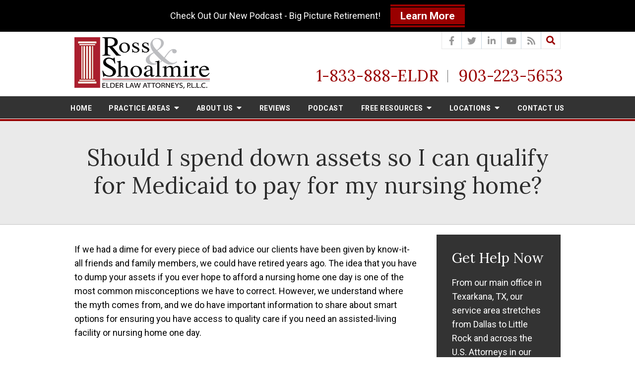

--- FILE ---
content_type: text/html;charset=utf-8
request_url: https://www.rossandshoalmire.com/faqs/facts-about-seniors-spending-down-assets-for-medicaid.cfm
body_size: 30282
content:


<!--[if !IE]>
Client: Ross & Shoalmire, P.L.L.C.
Project: Ross & Shoalmire, P.L.L.C.
Project ID: 1030
Server: 117-C
Time Session Started: 05:32:44 AM
Application Name: PROJECT-www.rossandshoalmire.com
Referer URL: 
Page URL: https://www.rossandshoalmire.com/faqs/facts-about-seniors-spending-down-assets-for-medicaid.cfm
Date/Time Page Requested: Wednesday, January 21, 2026 05:32:44 AM
Hardware: desktop/laptop
Platform: mac
Browser: chrome 131.0.0.0
Version: 3
Frame Version: 5
Mobile Site: enabled
CRM: enabled
Layout: default
Page Type: detail
Section: faqs
Category ID: 10756
Page ID: 70159

Source IP: 44.209.33.81
<![endif]-->


<!doctype html>
<html class="project-1030 mac webkit chrome chrome131 faqs detail catid-10756 pageid-70159 no-js" lang="en">

<head>

<meta charset="utf-8">


<title>Facts About Seniors Spending Down Assets for Medicaid | Ross & Shoalmire, P.L.L.C.</title>


<meta name="description" content="If a well-meaning friend has advised you to get rid of your valuable assets so that you can get into a nursing home one day, you need our fact-based advice now.">

<meta property="og:type" content="article">
<meta property="og:site_name" content="Ross & Shoalmire, P.L.L.C.">
<meta property="og:title" content="Should I spend down assets so I can qualify for Medicaid to pay for my nursing home?">
<meta property="og:url" content="https://www.rossandshoalmire.com/faqs/facts-about-seniors-spending-down-assets-for-medicaid.cfm">
<meta property="og:description" content="If a well-meaning friend has advised you to get rid of your valuable assets so that you can get into a nursing home one day, you need our fact-based advice now.">
<meta property="og:image" content="https://images.fosterwebmarketing.com/1030/Man_Researching_Assets.jpeg">

<meta name="twitter:card" content="summary_large_image">
<meta name="twitter:title" content="Should I spend down assets so I can qualify for Medicaid to pay for my nursing home?">
<meta name="twitter:description" content="If a well-meaning friend has advised you to get rid of your valuable assets so that you can get into a nursing home one day, you need our fact-based advice now.">
<meta name="twitter:image" content="https://images.fosterwebmarketing.com/1030/Man_Researching_Assets.jpeg">


<meta name="sections" data-type="string" content="Medicaid Planning">

<link rel="canonical" href="https://www.rossandshoalmire.com/faqs/facts-about-seniors-spending-down-assets-for-medicaid.cfm">

<link rel="alternate" type="application/rss+xml" href="/feed.xml" title="RSS">


<meta name="msvalidate.01" content="B7753523D41A7DDBA282191B4C39BF5B">



<meta name="viewport" content="width=device-width, initial-scale=1">
<link rel="shortcut icon" href="/includes/default/images/favicon.ico?v=4.01.22">
<link rel="apple-touch-icon" href="/includes/default/images/apple-touch-icon.png?v=4.01.22">



<style>



.du-dropzone, .du-info {background: white;border-radius: 8px;line-height: 1.3;}.du-choosebtn {background: #ccdcff !important;color: #444 !important;border: 0 !important;border-radius: 4px !important;}.uploader__folder {display: none !important;}.du-files {list-style: none;margin: 0;padding: 0;}.du-files li {margin: 0;padding: 0;}.files-rules {font-size: 13px;font-weight: bold;padding: 16px 8px 8px;}.files-heading {line-height: 1.4;margin: 0 0 10px;}.file-item {background: #ccdcff;border-radius: 4px;color: #333;margin-bottom: 10px;padding: 6px 10px;}.file-item-size {float: right;}.file-disabled, .file-disabled:hover {opacity: .7;cursor: progress;}


.has-error label,
.has-error input,
.has-error select,
.has-error textarea,
.has-error .uploader {
	border-color: #c90808 !important;
}
.has-error label,
.has-error .form-label,
.has-error input,
.has-error input::placeholder,
.has-error select,
.has-error select option,
.has-error select:invalid option,
.has-error textarea,
.has-error textarea::placeholder,
.has-error .uploader {
	color: #c90808 !important;
}

#footer-fwm-branding {position: relative;}
#footer-fwm-branding img {position: relative; top: 4px;}
#footer-fwm-branding .spacer {display: inline-block; padding: 0 7px;}


.google-map { height:400px ; width:100% ; }
.offices.detail .google-map { margin-bottom:15px ; }
.google-map .fwm-info-window .inner { color:#333 ; display:-webkit-flex ; display:-moz-flex ; display:-ms-flex ; display:-o-flex ; display:flex ; justify-content:space-between ; line-height:1.35 ; text-align:left ; width:100% ; }
.google-map .fwm-info-window .name { font-size:14px ; font-weight:bold ; margin-bottom:3px ; }
.google-map .fwm-info-window .ratings-row { margin-top:3px ; }
.google-map .fwm-info-window .navigate { display:block ; margin-left:50px ; min-width:60px ; text-align:center ; text-decoration:none ; }
.google-map .fwm-info-window .navigate .icon { background-image: url('https://maps.gstatic.com/mapfiles/embed/images/entity11_hdpi.png') ; background-size:70px 210px ; display:inline-block ; height:22px ; width:20px ; }
.full-width-section.columns .container.columns-inner #copy .google-map img:not(.gs-image):not(.author-thumb), .full-width-section.columns .container.columns-inner #copy .google-map img:not(.gs-image):not(.author-thumb)[style*=height] { margin:0 !important ; max-width:none !important ; }


.location .thumb img {max-width:100% ;}



#copy table.myDSSlinks {background: #efefef;border: solid 1px #ccc;}
#copy table.myDSSlinks[align="center"] {margin:auto;}
#copy table.myDSSlinks td {padding: 10px 20px;}
#copy table.myDSSlinks td ul, #copy table.myDSSlinks td p {margin: 0 0 10px;padding: 0;}


.grecaptcha-badge { visibility:hidden }
.dss-form .recaptcha-footer { color:inherit ; font-size:13px ; opacity:.9 ; padding:15px 0 5px }
.dss-form .recaptcha-footer .inner-text { border-right:solid 1px #fff ; margin-right:2px ; padding-right:5px }
.dss-form .recaptcha-footer a { color:inherit ; font-weight:bold ; text-decoration:underline }


#recaptcha-div-0 {z-index: -100;}
#recaptcha-div-1 {z-index: -100;}
#recaptcha-div-2 {z-index: -100;}


.search-box .search-field-input, .search-box .st-default-search-input {background:#fff ;border:1px solid #A1A1A1 ;border-radius:3px ;box-shadow:inset 0 1px 1px rgba(0, 0, 0, .075) ;-webkit-box-sizing:content-box ;-moz-box-sizing:content-box ;box-sizing:content-box ;color:#555 ;display:inline-block ;font-size:18px ;font-weight:400 ;height:16px ;line-height:16px ;padding:12px 10px 10px ;-webkit-transition:border-color .15s ease-in-out, box-shadow .15s ease-in-out ;transition:border-color .15s ease-in-out, box-shadow .15s ease-in-out ;width:100% ;}.search-box .search-field-button, .search-box .button {font-size:18px ;margin-left:10px ;max-width:120px ;padding:0 ;width:80px ;}



.mce-toc ul > li > ul {margin-top: 15px; margin-bottom: 15px;}

#copy .mce-toc{background:#efefef;border:1px solid #ccc;margin-bottom:30px;padding:30px}#copy .mce-toc h2{margin:0 0 20px}#copy .mce-toc ul{margin:10px 0;padding-left:40px}#copy .mce-toc ul li{margin-bottom:5px}#copy .mce-toc ul ul{margin:5px 0;padding-left:30px}#copy .mce-toc ul ul li{margin-bottom:5px}

blockquote{background:#efefef;border-left:solid 5px #ccc;margin:0 0 30px 30px;padding:20px 10px 20px 30px}@media(max-width:600px){blockquote{margin-left:10px}}



</style>


<style>
.remove-bullets{list-style-type:none;margin:0;padding:0}.no-select{user-select:none;-webkit-touch-callout:none;-webkit-user-select:none;-khtml-user-select:none;-moz-user-select:none;-ms-user-select:none;-webkit-tap-highlight-color:transparent}html.mobile-open,html.mobile-open body{overflow:hidden;max-width:100%;width:100%}@media (max-width:500px){.main-container{overflow:hidden}}@media (max-width:859px){.main-container #copy img{max-width:100%!important}}@media (max-width:500px){.main-container #copy img{clear:both!important;float:none!important;margin:10px auto!important}}@media (max-width:859px){#top-header.top-header-1{height:auto;overflow:hidden}}#top-header.top-header-1 .banner{align-items:center;background:#000;display:flex;justify-content:center;padding:15px}@media (max-width:859px){#top-header.top-header-1 .banner{display:block;text-align:center}}#top-header.top-header-1 .banner p{color:#fff;margin:0 20px 0 0}@media (max-width:859px){#top-header.top-header-1 .banner p{margin:0 0 15px}}#top-header.top-header-1 .inner{position:relative;z-index:100}#top-header.top-header-1 .inner .branding{background:#fff}#top-header.top-header-1 .inner .branding .container{align-items:center;display:flex;justify-content:space-between;position:relative}#top-header.top-header-1 .inner .branding .container .logo{margin:11px 0;max-width:33%;transition:.8s}@media (max-width:859px){#top-header.top-header-1 .inner .branding .container .logo{margin:15px 0;transition:0s}}@media (max-width:859px) AND (orientation:landscape){#top-header.top-header-1 .inner .branding .container .logo{max-width:34%}}#top-header.top-header-1 .inner .branding .container .logo .logo-link{display:block;line-height:1em}#top-header.top-header-1 .inner .branding .container .logo .logo-link .logo-img{height:auto;max-width:100%}#top-header.top-header-1 .inner .branding .container .social-search{border-bottom:1px solid #e5e5e5;border-left:1px solid #e5e5e5;display:flex;height:35px;list-style:none;margin:0;padding:0;position:absolute;top:0;right:0}@media (max-width:1079px){#top-header.top-header-1 .inner .branding .container .social-search{display:none}}#top-header.top-header-1 .inner .branding .container .social-search .button{border-radius:0}@media (max-width:859px){#top-header.top-header-1 .inner .branding .container .social-search .button{display:none}}#top-header.top-header-1 .inner .branding .container .social-search .icon{align-items:center;border-right:1px solid #c9d7e1;color:#999;display:flex;justify-content:center;height:35px;text-decoration:none;width:40px}#top-header.top-header-1 .inner .branding .container .social-search .icon:hover{color:#fff}#top-header.top-header-1 .inner .branding .container .social-search .icon:hover.facebook{background:#4267b2}#top-header.top-header-1 .inner .branding .container .social-search .icon:hover.linkedin{background:#0077b5}#top-header.top-header-1 .inner .branding .container .social-search .icon:hover.twitter{background:#1da1f2}#top-header.top-header-1 .inner .branding .container .social-search .icon:hover.googleplus{background:#de5347}#top-header.top-header-1 .inner .branding .container .social-search .icon:hover.youtube{background:red}#top-header.top-header-1 .inner .branding .container .social-search .icon:hover.pinterest{background:#bd081b}#top-header.top-header-1 .inner .branding .container .social-search .icon:hover.rss{background:#f18f34}#top-header.top-header-1 .inner .branding .container .social-search .search-box .st-default-search-input{background:transparent;border:none;position:absolute;top:0;right:35px;height:35px;padding:0;overflow:hidden;opacity:0;transition:width .15s ease;width:0}#top-header.top-header-1 .inner .branding .container .social-search .search-box .st-default-search-input:focus{border:none;outline:0}#top-header.top-header-1 .inner .branding .container .social-search .search-box .button{background:none;border-radius:0;border:none;border-right:1px solid #e5e5e5;color:#900;height:35px;margin-left:0;padding:0;width:39px}#top-header.top-header-1 .inner .branding .container .social-search .search-box .button:after,#top-header.top-header-1 .inner .branding .container .social-search .search-box .button:before{content:none}#top-header.top-header-1 .inner .branding .container .social-search .search-box .button:hover{cursor:pointer}#top-header.top-header-1 .inner .branding .container .social-search .search-box .st-default-search-input:focus,#top-header.top-header-1 .inner .branding .container .social-search .search-box:hover input{background:#fff;border-bottom:1px solid #ccc;border-left:1px solid #ccc;opacity:1;padding-left:10px;width:180%}#top-header.top-header-1 .inner .branding .container .social-search .search-box .st-default-search-input:focus+.button,#top-header.top-header-1 .inner .branding .container .social-search .search-box:hover input+.button{background:#333;color:#fff}#top-header.top-header-1 .inner .branding .container .contact-info{display:flex;margin:53px -5px 5px 0;text-align:right}@media (max-width:1079px){#top-header.top-header-1 .inner .branding .container .contact-info{margin:5px 0}}#top-header.top-header-1 .inner .branding .container .contact-info .phone{color:#900;font-family:Lora,serif;margin:5px 0;transition:.8s;font-size:15px;line-height:24px}@media screen and (min-width:520px){#top-header.top-header-1 .inner .branding .container .contact-info .phone{font-size:calc(2px + 2.5vw)}}@media screen and (min-width:1200px){#top-header.top-header-1 .inner .branding .container .contact-info .phone{font-size:32px}}@media screen and (min-width:520px){#top-header.top-header-1 .inner .branding .container .contact-info .phone{line-height:calc(11.76471px + 2.35294vw)}}@media screen and (min-width:1200px){#top-header.top-header-1 .inner .branding .container .contact-info .phone{line-height:40px}}@media (max-width:1079px){#top-header.top-header-1 .inner .branding .container .contact-info .phone{line-height:1.5em;margin:0}}@media (max-width:859px){#top-header.top-header-1 .inner .branding .container .contact-info .phone{display:none}}#top-header.top-header-1 .inner .branding .container .contact-info .phone a{color:#333;text-decoration:none}#top-header.top-header-1 .inner .branding .container .contact-info .phone.tollfree{margin-right:21px;padding-right:19px;position:relative}#top-header.top-header-1 .inner .branding .container .contact-info .phone.tollfree:after{background:#666;content:"";height:25px;position:absolute;right:0;top:8px;width:1px}#top-header.top-header-1 .inner .branding .container .contact-info .phone .label{color:rgba(51,51,51,.5)}@media (max-width:559px){#top-header.top-header-1 .inner .branding .container .contact-info .phone .label{display:block}}#top-header.top-header-1 .inner .branding .container .mobile-icons{align-items:center;display:none;justify-content:flex-end;position:relative;z-index:101}@media (max-width:859px){#top-header.top-header-1 .inner .branding .container .mobile-icons{display:flex}}#top-header.top-header-1 .inner .branding .container .mobile-icons .mobile-phone{color:#333;font-size:31px;top:-2px}#top-header.top-header-1 .inner .branding .container .mobile-icons .mobile-menu,#top-header.top-header-1 .inner .branding .container .mobile-icons .mobile-phone{user-select:none;-webkit-touch-callout:none;-webkit-user-select:none;-khtml-user-select:none;-moz-user-select:none;-ms-user-select:none;-webkit-tap-highlight-color:transparent;position:relative}#top-header.top-header-1 .inner .branding .container .mobile-icons .mobile-menu{cursor:pointer;margin-left:15px;padding:10px;top:1px;transition:all .3s ease}#top-header.top-header-1 .inner .branding .container .mobile-icons .mobile-menu .icon-bar{background:#333;display:block;height:3px;margin:0 0 5px;transition:all .4s ease;width:25px}#top-header.top-header-1 .inner .branding .container .mobile-icons .mobile-menu.mobile-open .icon-bar{margin:0 0 5px}#top-header.top-header-1 .inner .branding .container .mobile-icons .mobile-menu.mobile-open .icon-bar:first-child{transform:rotate(45deg);transform-origin:2px}#top-header.top-header-1 .inner .branding .container .mobile-icons .mobile-menu.mobile-open .icon-bar:nth-child(2){opacity:0}#top-header.top-header-1 .inner .branding .container .mobile-icons .mobile-menu.mobile-open .icon-bar:nth-child(3){transform:rotate(-45deg);transform-origin:0}#top-header.top-header-1 .inner #nav{background:#333;border-bottom:1px solid #fff;position:relative}#top-header.top-header-1 .inner #nav:after{background:#900;content:"";height:4px;position:absolute;bottom:-5px;left:0;width:100%}@media (max-width:859px){#top-header.top-header-1 .inner #nav{background:#333;display:block;height:100vh;margin:0;max-width:100%;overflow:scroll;padding:0;position:absolute;right:-100%;transition:right .4s linear;width:100%;-webkit-overflow-scrolling:touch}}@media (max-width:859px){#top-header.top-header-1 .inner #nav .container{width:100%}}@media (max-width:1079px){#top-header.top-header-1 .inner #nav .hide{display:none}}@media (max-width:859px){#top-header.top-header-1 .inner #nav .hide{display:inline}}#top-header.top-header-1 .inner #nav .sticky-logo{display:none;flex-shrink:0;line-height:0;margin-right:20px}#top-header.top-header-1 .inner #nav .sticky-logo img{height:38px;margin:3px 0;max-width:100%}#top-header.top-header-1 .inner #nav .nav-list{list-style:none;margin:0 -25px;padding:0}@media (max-width:859px){#top-header.top-header-1 .inner #nav .nav-list{margin:0 auto;max-width:98%;max-width:100%;padding-bottom:200px}}#top-header.top-header-1 .inner #nav .nav-list>li{display:table-cell;margin:0;text-align:center;width:1%}@media (max-width:859px){#top-header.top-header-1 .inner #nav .nav-list>li{border-bottom:1px solid hsla(0,0%,100%,.2);display:block;text-align:left;width:auto}}@media (max-width:859px){#top-header.top-header-1 .inner #nav .nav-list>li:first-of-type{border-top:1px solid hsla(0,0%,100%,.2)}}#top-header.top-header-1 .inner #nav .nav-list>li a{color:#fff;display:block;font-weight:700;letter-spacing:.5px;padding:10px 0 7px;text-decoration:none;text-transform:uppercase;white-space:nowrap}@media (max-width:1319px){#top-header.top-header-1 .inner #nav .nav-list>li a{font-size:14px}}@media (max-width:1079px){#top-header.top-header-1 .inner #nav .nav-list>li a{font-size:12px}}@media (max-width:859px){#top-header.top-header-1 .inner #nav .nav-list>li a{font-size:16px;padding:13px 20px;width:auto}}#top-header.top-header-1 .inner #nav .nav-list>li.dropdown{position:relative}@media (max-width:859px){#top-header.top-header-1 .inner #nav .nav-list>li.dropdown>a{width:100%}}#top-header.top-header-1 .inner #nav .nav-list>li.dropdown .caret{cursor:pointer;font-size:16px;margin-left:4px}@media (max-width:859px){#top-header.top-header-1 .inner #nav .nav-list>li.dropdown .caret{display:none}}#top-header.top-header-1 .inner #nav .nav-list>li.dropdown .caret.mobile{border-left:1px solid hsla(0,0%,86.7%,.2);color:#fff;display:none;font-size:20px;text-align:center;width:40%}@media (max-width:859px){#top-header.top-header-1 .inner #nav .nav-list>li.dropdown .caret.mobile{user-select:none;-webkit-touch-callout:none;-webkit-user-select:none;-khtml-user-select:none;-moz-user-select:none;-ms-user-select:none;-webkit-tap-highlight-color:transparent;display:inline-block}}#top-header.top-header-1 .inner #nav .nav-list>li.dropdown .dropdown-menu{border-top:5px solid #900;display:none;font-weight:700;list-style:none;margin:0;padding:0;min-width:250px;position:absolute;top:100%;left:0;z-index:10}@media (max-width:859px){#top-header.top-header-1 .inner #nav .nav-list>li.dropdown .dropdown-menu{border:none}}#top-header.top-header-1 .inner #nav .nav-list>li.dropdown .dropdown-menu:before{background:#fff;content:"";height:1px;position:absolute;top:-5px;left:0;width:100%}#top-header.top-header-1 .inner #nav .nav-list>li.dropdown .dropdown-menu.practiceareas{min-width:370px}@media (max-width:859px){#top-header.top-header-1 .inner #nav .nav-list>li.dropdown .dropdown-menu.practiceareas{min-width:auto}}#top-header.top-header-1 .inner #nav .nav-list>li.dropdown .dropdown-menu.members{min-width:340px}@media (max-width:859px){#top-header.top-header-1 .inner #nav .nav-list>li.dropdown .dropdown-menu.members{min-width:auto}}@media (max-width:859px){#top-header.top-header-1 .inner #nav .nav-list>li.dropdown .dropdown-menu{display:block;overflow:hidden;max-height:0;min-width:auto;position:relative;transition:all .3s ease-in-out;width:100%}}#top-header.top-header-1 .inner #nav .nav-list>li.dropdown .dropdown-menu li{margin:0;text-align:left}@media (max-width:859px){#top-header.top-header-1 .inner #nav .nav-list>li.dropdown .dropdown-menu li{background:#900}}#top-header.top-header-1 .inner #nav .nav-list>li.dropdown .dropdown-menu li a{font-weight:400;padding:8px 25px;text-transform:capitalize;white-space:normal}#top-header.top-header-1 .inner #nav .nav-list>li.dropdown .dropdown-menu li a:hover{background:#3b3b3b}#top-header.top-header-1 .inner #nav .nav-list>li.dropdown .dropdown-menu li.divider{background:hsla(0,0%,100%,.07);height:1px}@media (max-width:859px){#top-header.top-header-1 .inner #nav .nav-list>li.dropdown .dropdown-menu li.divider{display:none}}#top-header.top-header-1 .inner #nav .nav-list>li.dropdown .dropdown-menu li.parent{position:relative}@media (max-width:859px){#top-header.top-header-1 .inner #nav .nav-list>li.dropdown .dropdown-menu li.parent{align-items:center;display:flex;flex-wrap:wrap}}#top-header.top-header-1 .inner #nav .nav-list>li.dropdown .dropdown-menu li.parent>a{position:relative}#top-header.top-header-1 .inner #nav .nav-list>li.dropdown .dropdown-menu li.parent>a .fa-caret-right{font-size:125%;height:30px;position:absolute;right:15px;top:calc(50% - 15px)}@media (max-width:859px){#top-header.top-header-1 .inner #nav .nav-list>li.dropdown .dropdown-menu li.parent>a .fa-caret-right{display:none}}#top-header.top-header-1 .inner #nav .nav-list>li.dropdown .dropdown-menu li.parent .subnav-child{background:#900;list-style:none;margin:0;min-width:250px;opacity:0;padding:0;position:absolute;left:0;top:0;z-index:-1}@media (max-width:859px){#top-header.top-header-1 .inner #nav .nav-list>li.dropdown .dropdown-menu li.parent .subnav-child{background:#900;display:block;opacity:1;overflow:hidden;max-height:0;min-width:auto;position:relative;left:0;transition:all .3s ease-in-out;width:100%}}#top-header.top-header-1 .inner #nav .nav-list>li.dropdown .dropdown-menu li.parent .subnav-child .child a{white-space:nowrap}@media (max-width:859px){#top-header.top-header-1 .inner #nav .nav-list>li.dropdown .dropdown-menu li.parent .subnav-child .child{background:#ad3333}#top-header.top-header-1 .inner #nav .nav-list>li.dropdown .dropdown-menu li.parent .subnav-child .child a{padding:13px 25px 13px 70px;white-space:normal}}@media (max-width:859px){#top-header.top-header-1 .inner #nav .nav-list>li.dropdown .dropdown-menu li.parent.open .subnav-child{max-height:900vh;opacity:1;z-index:1}}#top-header.top-header-1 .inner #nav .nav-list>li.dropdown .dropdown-menu li.parent.touched,#top-header.top-header-1 .inner #nav .nav-list>li.dropdown .dropdown-menu li.parent:hover{background:#900}#top-header.top-header-1 .inner #nav .nav-list>li.dropdown .dropdown-menu li.parent.touched .subnav-child,#top-header.top-header-1 .inner #nav .nav-list>li.dropdown .dropdown-menu li.parent:hover .subnav-child{background:#900;left:100%;opacity:1;z-index:1}@media (max-width:859px){#top-header.top-header-1 .inner #nav .nav-list>li.dropdown .dropdown-menu li.parent.touched .subnav-child,#top-header.top-header-1 .inner #nav .nav-list>li.dropdown .dropdown-menu li.parent:hover .subnav-child{left:0}}#top-header.top-header-1 .inner #nav .nav-list>li.dropdown .dropdown-menu li.parent.touched .subnav-child:hover,#top-header.top-header-1 .inner #nav .nav-list>li.dropdown .dropdown-menu li.parent.touched .subnav-child:hover li a,#top-header.top-header-1 .inner #nav .nav-list>li.dropdown .dropdown-menu li.parent:hover .subnav-child:hover,#top-header.top-header-1 .inner #nav .nav-list>li.dropdown .dropdown-menu li.parent:hover .subnav-child:hover li a{z-index:2}#top-header.top-header-1 .inner #nav .nav-list>li.dropdown .dropdown-menu li.parent.touched .subnav-child:hover li a:hover,#top-header.top-header-1 .inner #nav .nav-list>li.dropdown .dropdown-menu li.parent:hover .subnav-child:hover li a:hover{background:#a31919}@media (min-width:860px){#top-header.top-header-1 .inner #nav .nav-list>li.dropdown.touched .dropdown-menu,#top-header.top-header-1 .inner #nav .nav-list>li.dropdown:hover .dropdown-menu{background:#5b5b5b;display:block}#top-header.top-header-1 .inner #nav .nav-list>li.dropdown.touched .dropdown-menu li a:hover,#top-header.top-header-1 .inner #nav .nav-list>li.dropdown:hover .dropdown-menu li a:hover{background:#900}}@media (min-width:860px) and (max-width:859px){#top-header.top-header-1 .inner #nav .nav-list>li.dropdown.touched .dropdown-menu,#top-header.top-header-1 .inner #nav .nav-list>li.dropdown:hover .dropdown-menu{max-height:900vh}}#top-header.top-header-1 .inner #nav .nav-list>li.dropdown.open{background:#900}@media (max-width:859px){#top-header.top-header-1 .inner #nav .nav-list>li.dropdown.open .dropdown-menu{background:#900;display:block;max-height:900vh}#top-header.top-header-1 .inner #nav .nav-list>li.dropdown.open .dropdown-menu li a:hover{background:#900}}@media (min-width:860px){#top-header.top-header-1 .inner #nav .nav-list>li.touched>a,#top-header.top-header-1 .inner #nav .nav-list>li:hover>a{background:#5b5b5b}}@media (max-width:859px){#top-header.top-header-1 .inner #nav.mobile-open{right:0}#top-header.top-header-1 .inner #nav.mobile-open .nav-list>li{border-color:hsla(0,0%,86.7%,.2);width:100%}#top-header.top-header-1 .inner #nav.mobile-open .nav-list>li a{padding:13px 20px}#top-header.top-header-1 .inner #nav.mobile-open .nav-list>li.dropdown a{display:inline-block;width:70%}#top-header.top-header-1 .inner #nav.mobile-open .nav-list>li.dropdown .caret.mobile{user-select:none;-webkit-touch-callout:none;-webkit-user-select:none;-khtml-user-select:none;-moz-user-select:none;-ms-user-select:none;-webkit-tap-highlight-color:transparent;display:inline-block;margin:0;padding:5px 0;width:28%}#top-header.top-header-1 .inner #nav.mobile-open .nav-list>li.dropdown .caret.mobile .fas{transition:.6s}#top-header.top-header-1 .inner #nav.mobile-open .nav-list>li.dropdown .dropdown-menu li{border-top:1px solid hsla(0,0%,86.7%,.2)}#top-header.top-header-1 .inner #nav.mobile-open .nav-list>li.dropdown .dropdown-menu li a{font-size:16px;padding:13px 25px 13px 40px;width:100%}#top-header.top-header-1 .inner #nav.mobile-open .nav-list>li.dropdown .dropdown-menu li:first-of-type{border-top-color:#5b5b5b}#top-header.top-header-1 .inner #nav.mobile-open .nav-list>li.dropdown .dropdown-menu li.parent>a{width:70%}#top-header.top-header-1 .inner #nav.mobile-open .nav-list>li.dropdown .dropdown-menu li.parent.open>.caret.mobile{user-select:none;-webkit-touch-callout:none;-webkit-user-select:none;-khtml-user-select:none;-moz-user-select:none;-ms-user-select:none;-webkit-tap-highlight-color:transparent}#top-header.top-header-1 .inner #nav.mobile-open .nav-list>li.dropdown .dropdown-menu li.parent.open>.caret.mobile .fas{transform:rotate(90deg)}#top-header.top-header-1 .inner #nav.mobile-open .nav-list>li.dropdown.active,#top-header.top-header-1 .inner #nav.mobile-open .nav-list>li.dropdown.active.open,#top-header.top-header-1 .inner #nav.mobile-open .nav-list>li.dropdown.active.open>a,#top-header.top-header-1 .inner #nav.mobile-open .nav-list>li.dropdown.open,#top-header.top-header-1 .inner #nav.mobile-open .nav-list>li.dropdown.open>a,#top-header.top-header-1 .inner #nav.mobile-open .nav-list>li.dropdown.touched.open,#top-header.top-header-1 .inner #nav.mobile-open .nav-list>li.dropdown.touched.open>a{background:#5b5b5b}#top-header.top-header-1 .inner #nav.mobile-open .nav-list>li.dropdown.open>.caret.mobile .fas{transform:rotate(180deg)}}#top-header.top-header-1 .inner.sticky-nav{opacity:0;transition:top .5s ease-in-out;width:100%}@media not print{#top-header.top-header-1 .inner.sticky-nav{position:fixed;top:-50px}}#top-header.top-header-1 .inner.sticky-nav .branding{display:none}@media (max-width:859px){#top-header.top-header-1 .inner.sticky-nav .branding{display:block}}#top-header.top-header-1 .inner.sticky-nav #nav .container{display:flex}#top-header.top-header-1 .inner.sticky-nav #nav .sticky-logo{display:block}@media (max-width:1079px){#top-header.top-header-1 .inner.sticky-nav #nav .sticky-logo{display:none}}#top-header.top-header-1 .inner.sticky-nav #nav .nav-list{flex-grow:1;margin:0 auto}@media (min-width:860px){#top-header.top-header-1 .inner.sticky-nav #nav .nav-list>li a{font-size:13px;padding:7px 0 8px}}#top-header.top-header-1 .inner.sticky-nav #nav .nav-list>li.dropdown-menu li a{padding:8px 15px}#top-header.top-header-1 .inner.sticky-nav.sticky-in{opacity:1;top:0;transition:.5s}@media not print{#top-header.top-header-1 .inner.sticky-nav.sticky-in{box-shadow:0 3px 3px rgba(0,0,0,.3)}}#top-header.top-header-1 .inner.mobile-open{background:none;height:100vh;overflow:scroll;position:fixed;top:0;left:0;width:100%;-webkit-overflow-scrolling:touch;z-index:100}@media (max-width:1079px){.other-browser #top-header.top-header-1 #nav>.container{width:96%}}@media (max-width:1079px){.other-browser #top-header.top-header-1 #nav .nav-list{margin:0 auto}}.other-browser #top-header.top-header-1 #nav .nav-list>li a{padding:10px 16px}@media (max-width:1079px){.other-browser #top-header.top-header-1 #nav .nav-list>li a{padding:10px}}.other-browser #top-header.top-header-1 .sticky-nav #nav .nav-list>li a{padding:5px 15px}@media (max-width:1079px){.other-browser #top-header.top-header-1 .sticky-nav #nav .nav-list>li a{font-size:12px;padding:10px}}@media (max-width:859px){.other-browser #top-header.top-header-1 .sticky-nav #nav .nav-list>li a{font-size:10px}} .remove-bullets{list-style-type:none;margin:0;padding:0}.no-select{user-select:none;-webkit-touch-callout:none;-webkit-user-select:none;-khtml-user-select:none;-moz-user-select:none;-ms-user-select:none;-webkit-tap-highlight-color:transparent}.container,.padded-container{margin:auto}@media (max-width:559px){.container,.padded-container{width:90%}}@media (min-width:560px){.container,.padded-container{width:520px}}@media (min-width:700px){.container,.padded-container{width:640px}}@media (min-width:860px){.container,.padded-container{width:780px}}@media (min-width:1080px){.container,.padded-container{width:980px}}@media (min-width:1320px){.container,.padded-container{width:1200px}}.padded-container{padding-bottom:50px;padding-top:50px}.padded-container>.heading,.padded-container>h1,.padded-container>h2,.padded-container>h3,.padded-container>h4,.padded-container>h5{margin-top:0}body{box-sizing:border-box;font-family:Roboto,sans-serif;font-size:18px;font-weight:400;line-height:1.6em}@media (max-width:699px){body{font-weight:300}}body.no-scroll{overflow:hidden}body *,body :after,body :before{box-sizing:border-box}body #copy .dss-content>h1:first-child,body #copy .dss-content>h2:first-child,body #copy .dss-content>h3:first-child,body #copy .pagedescription>h1:first-child,body #copy .pagedescription>h2:first-child,body #copy .pagedescription>h3:first-child,body #copy .summary>h1:first-child,body #copy .summary>h2:first-child,body #copy .summary>h3:first-child{margin-top:0}body h1{font-size:34px;line-height:44px}@media screen and (min-width:520px){body h1{font-size:calc(24.82353px + 1.76471vw)}}@media screen and (min-width:1200px){body h1{font-size:46px}}@media screen and (min-width:520px){body h1{line-height:calc(34.82353px + 1.76471vw)}}@media screen and (min-width:1200px){body h1{line-height:56px}}body h2{font-size:28px;line-height:36px}@media screen and (min-width:520px){body h2{font-size:calc(18.82353px + 1.76471vw)}}@media screen and (min-width:1200px){body h2{font-size:40px}}@media screen and (min-width:520px){body h2{line-height:calc(25.29412px + 2.05882vw)}}@media screen and (min-width:1200px){body h2{line-height:50px}}body h3{font-size:23px;line-height:32px}@media screen and (min-width:520px){body h3{font-size:calc(16.11765px + 1.32353vw)}}@media screen and (min-width:1200px){body h3{font-size:32px}}@media screen and (min-width:520px){body h3{line-height:calc(24.35294px + 1.47059vw)}}@media screen and (min-width:1200px){body h3{line-height:42px}}body h4,body h5,body h6{font-size:20px;line-height:28px}@media screen and (min-width:520px){body h4,body h5,body h6{font-size:calc(13.88235px + 1.17647vw)}}@media screen and (min-width:1200px){body h4,body h5,body h6{font-size:28px}}@media screen and (min-width:520px){body h4,body h5,body h6{line-height:calc(18.82353px + 1.76471vw)}}@media screen and (min-width:1200px){body h4,body h5,body h6{line-height:40px}}body h1,body h2,body h3,body h4,body h5,body h6{font-family:Lora,serif;font-weight:400;margin:40px 0 15px}body p{margin:0 0 30px}body ol,body ul{list-style-position:outside;margin-bottom:30px;padding-left:20px}body ol li,body ul li{margin-bottom:15px}body ol li:last-of-type,body ul li:last-of-type{margin-bottom:0}body :focus{outline:none}body b,body strong{font-weight:700}body #exposeMask{width:100%!important}.button{background:#900;border:none;color:#fff;display:inline-block;font-size:21px;font-weight:700;line-height:24px;padding:5px 20px;position:relative;text-align:center;text-decoration:none}.button:before{top:-6px}.button:after,.button:before{background:#900;content:"";height:4px;position:absolute;left:0;width:100%}.button:after{bottom:-6px}.button:hover,.button:hover:after,.button:hover:before{background:#666}.slick-dots .slick-active button a{color:#900}.slick-dots>li:only-child{display:none}.panel h2.heading{font-size:34px;line-height:44px;margin-bottom:50px;text-align:center}@media screen and (min-width:520px){.panel h2.heading{font-size:calc(27.88235px + 1.17647vw)}}@media screen and (min-width:1200px){.panel h2.heading{font-size:42px}}@media screen and (min-width:520px){.panel h2.heading{line-height:calc(37.88235px + 1.17647vw)}}@media screen and (min-width:1200px){.panel h2.heading{line-height:52px}}.panel h2.heading>a{text-decoration:none}.panel h2.heading+.intro{margin-top:-20px}.panel .footer .button{padding:10px 40px}.heading-section{background:rgba(51,51,51,.1);border-bottom:1px solid rgba(51,51,51,.2);color:#2c2c2c;text-align:center}.heading-section .heading{margin:0}
/*! normalize.css v3.0.1 | MIT License | git.io/normalize*/html{font-family:sans-serif;-ms-text-size-adjust:100%;-webkit-text-size-adjust:100%}body{margin:0}article,aside,details,figcaption,figure,footer,header,hgroup,main,nav,section,summary{display:block}audio,canvas,progress,video{display:inline-block;vertical-align:baseline}audio:not([controls]){display:none;height:0}[hidden],template{display:none}a{background:transparent}a:active,a:hover{outline:0}abbr[title]{border-bottom:1px dotted}b,strong{font-weight:700}dfn{font-style:italic}h1{font-size:2em;margin:.67em 0}mark{background:#ff0;color:#000}small{font-size:80%}sub,sup{font-size:75%;line-height:0;position:relative;vertical-align:baseline}sup{top:-.5em}sub{bottom:-.25em}img{border:0}svg:not(:root){overflow:hidden}figure{margin:1em 40px}hr{box-sizing:content-box;height:0}pre{overflow:auto}code,kbd,pre,samp{font-family:monospace,monospace;font-size:1em}button,input,optgroup,select,textarea{color:inherit;font:inherit;margin:0}button{overflow:visible}button,select{text-transform:none}button,html input[type=button],input[type=reset],input[type=submit]{-webkit-appearance:button;cursor:pointer}button[disabled],html input[disabled]{cursor:default}button::-moz-focus-inner,input::-moz-focus-inner{border:0;padding:0}input{line-height:normal}input[type=checkbox],input[type=radio]{box-sizing:border-box;padding:0}input[type=number]::-webkit-inner-spin-button,input[type=number]::-webkit-outer-spin-button{height:auto}input[type=search]{-webkit-appearance:textfield;box-sizing:content-box}input[type=search]::-webkit-search-cancel-button,input[type=search]::-webkit-search-decoration{-webkit-appearance:none}fieldset{border:1px solid silver;margin:0 2px;padding:.35em .625em .75em}legend{border:0;padding:0}textarea{overflow:auto}optgroup{font-weight:700}table{border-collapse:collapse;border-spacing:0}td,th{padding:0}.slick-slider{position:relative;display:block;box-sizing:border-box;-webkit-user-select:none;-moz-user-select:none;-ms-user-select:none;user-select:none;-webkit-touch-callout:none;-khtml-user-select:none;touch-action:pan-y;-webkit-tap-highlight-color:transparent}.slick-slider *{cursor:auto;-webkit-user-select:auto;-moz-user-select:text;-ms-user-select:text}.slick-slider a *{cursor:pointer!important}.slick-list{position:relative;display:block;overflow:hidden;margin:0;padding:0}.slick-list:focus{outline:none}.slick-list.dragging{cursor:pointer;cursor:hand}.slick-slider .slick-list,.slick-slider .slick-track{transform:translateZ(0)}.slick-track{position:relative;top:0;left:0;display:block}.slick-track:after,.slick-track:before{display:table;content:""}.slick-track:after{clear:both}.slick-loading .slick-track{visibility:hidden}.slick-slide{display:none;float:left;height:100%;min-height:1px}[dir=rtl] .slick-slide{float:right}.slick-slide img{display:block}.slick-slide.slick-loading img{display:none}.slick-slide.dragging img{pointer-events:none}.slick-initialized .slick-slide{display:block}.slick-loading .slick-slide{visibility:hidden}.slick-vertical .slick-slide{display:block;height:auto;border:1px solid transparent}.slick-arrow.slick-hidden{display:none}.slick-slide:focus,.slick-slide a:focus{outline:0}.slick-next,.slick-prev{background:transparent;border:none;cursor:pointer;display:block;outline:none;padding:0;position:absolute;top:50%;transform:translateY(-50%)}.slick-next a,.slick-prev a{color:#000;font-size:30px;opacity:.75}.slick-next a:focus,.slick-next a:hover,.slick-prev a:focus,.slick-prev a:hover{opacity:1;outline:none}.slick-prev{left:-25px;z-index:1}[dir=rtl] .slick-prev{left:auto;right:-25px}.slick-next{right:-25px}[dir=rtl] .slick-next{left:-25px;right:auto}.slick-dots{align-items:center;display:flex;justify-content:center;list-style:none;padding:0;position:absolute;bottom:-45px;left:0;text-align:center;width:100%}.slick-dots li{cursor:pointer;margin:0 5px;padding:0}.slick-dots li button{background:transparent;border:0}.slick-dots li button:focus{outline:none}.slick-dots li button a{color:#000;display:block;font-size:10px;opacity:.75}.slick-dots li button a:focus,.slick-dots li button a:hover{opacity:1;outline:none}.main-content .container{display:flex;padding-bottom:20px}@media (max-width:1079px){.main-content .container{flex-wrap:wrap}}.main-content .container .video-wrapper{margin:20px auto;max-width:768px}.main-content .container .video-wrapper>#video-player{display:block;height:0;margin:0 auto 20px;padding-bottom:56.25%;position:relative;width:100%}.main-content .container .video-wrapper>#video-player .video-splash{height:auto!important;margin:0!important;width:100%!important}.main-content .container .video-wrapper>#video-player .video-play{position:absolute;left:50%;top:50%;transform:translate(-50%,-50%)}.main-content .container #comments,.main-content .container .dss-content+#author,.main-content .container .dss-form+#author{margin-top:20px}.main-content .container #copy{padding-top:20px;width:100%}.main-content .container #copy .dss-content,.main-content .container #copy .dss-footer,.main-content .container #copy .dss-header,.main-content .container #copy .summary,.main-content .container #copy>.direction,.main-content .container #copy>.pagedescription{word-wrap:break-word}.main-content .container #copy .dss-content a:not(.button),.main-content .container #copy .dss-footer a:not(.button),.main-content .container #copy .dss-header a:not(.button),.main-content .container #copy .summary a:not(.button),.main-content .container #copy>.direction a:not(.button),.main-content .container #copy>.pagedescription a:not(.button){color:#07d;text-decoration:none}.main-content .container #copy .dss-content a:not(.button):hover,.main-content .container #copy .dss-footer a:not(.button):hover,.main-content .container #copy .dss-header a:not(.button):hover,.main-content .container #copy .summary a:not(.button):hover,.main-content .container #copy>.direction a:not(.button):hover,.main-content .container #copy>.pagedescription a:not(.button):hover{text-decoration:underline}.main-content .container #copy .dss-content a:not(.button).button:hover,.main-content .container #copy .dss-footer a:not(.button).button:hover,.main-content .container #copy .dss-header a:not(.button).button:hover,.main-content .container #copy .summary a:not(.button).button:hover,.main-content .container #copy>.direction a:not(.button).button:hover,.main-content .container #copy>.pagedescription a:not(.button).button:hover{text-decoration:none}.main-content .container #copy table.myDSSlinks td ul{padding-left:20px}.main-content .container #copy img:not(.author-thumb)[style*=height]{max-width:100%!important;height:auto!important}.main-content .container #copy img:not(.author-thumb)[align=left],.main-content .container #copy img:not(.author-thumb)[style*="float:left"],.main-content .container #copy img:not(.author-thumb)[style*="float: left"]{margin:5px 15px 0 0}.main-content .container #copy img:not(.author-thumb)[align=right],.main-content .container #copy img:not(.author-thumb)[style*="float:right"],.main-content .container #copy img:not(.author-thumb)[style*="float: right"]{margin:5px 0 0 15px}.main-content .container #copy iframe{max-width:100%}.main-content .container #aside{margin:20px 0 20px 40px;min-width:300px;width:300px}@media (max-width:1319px){.main-content .container #aside{min-width:250px;width:250px}}@media (max-width:1079px){.main-content .container #aside{margin-left:0;width:100%}}.remove-bullets{list-style-type:none;margin:0;padding:0}.no-select{user-select:none;-webkit-touch-callout:none;-webkit-user-select:none;-khtml-user-select:none;-moz-user-select:none;-ms-user-select:none;-webkit-tap-highlight-color:transparent}
/*!
 * Bootstrap v3.0.3
 *
 * Copyright 2013 Twitter, Inc
 * Licensed under the Apache License v2.0
 * http://www.apache.org/licenses/LICENSE-2.0
 *
 * Designed and built with all the love in the world @twitter by @mdo and @fat.
 */.fade{opacity:0;transition:opacity .15s linear}.fade.in{opacity:1}.collapse{display:none}.collapse.in{display:block}.collapsing{position:relative;height:0;overflow:hidden;transition:height .35s ease}.tooltip{position:absolute;z-index:1030;display:block;visibility:visible;font-size:12px;line-height:1.4;opacity:0;filter:alpha(opacity=0)}.tooltip.in{opacity:.9;filter:alpha(opacity=90)}.tooltip.top{margin-top:-3px;padding:5px 0}.tooltip.right{margin-left:3px;padding:0 5px}.tooltip.bottom{margin-top:3px;padding:5px 0}.tooltip.left{margin-left:-3px;padding:0 5px}.tooltip-inner{max-width:200px;padding:3px 8px;color:#fff;text-align:center;text-decoration:none;background-color:#000;border-radius:4px}.tooltip-arrow{position:absolute;width:0;height:0;border-color:transparent;border-style:solid}.tooltip.top .tooltip-arrow{bottom:0;left:50%;margin-left:-5px;border-width:5px 5px 0;border-top-color:#000}.tooltip.top-left .tooltip-arrow{bottom:0;left:5px;border-width:5px 5px 0;border-top-color:#000}.tooltip.top-right .tooltip-arrow{bottom:0;right:5px;border-width:5px 5px 0;border-top-color:#000}.tooltip.right .tooltip-arrow{top:50%;left:0;margin-top:-5px;border-width:5px 5px 5px 0;border-right-color:#000}.tooltip.left .tooltip-arrow{top:50%;right:0;margin-top:-5px;border-width:5px 0 5px 5px;border-left-color:#000}.tooltip.bottom .tooltip-arrow{top:0;left:50%;margin-left:-5px;border-width:0 5px 5px;border-bottom-color:#000}.tooltip.bottom-left .tooltip-arrow{top:0;left:5px;border-width:0 5px 5px;border-bottom-color:#000}.tooltip.bottom-right .tooltip-arrow{top:0;right:5px;border-width:0 5px 5px;border-bottom-color:#000}.tooltip.validation .tooltip-inner{background-color:#c90808}.tooltip.top-left.validation .tooltip-arrow,.tooltip.top-right.validation .tooltip-arrow,.tooltip.top.validation .tooltip-arrow{border-top-color:#c90808}.tooltip.right.validation .tooltip-arrow{border-right-color:#c90808}.tooltip.left.validation .tooltip-arrow{border-left-color:#c90808}.tooltip.bottom-left.validation .tooltip-arrow,.tooltip.bottom-right.validation .tooltip-arrow,.tooltip.bottom.validation .tooltip-arrow{border-bottom-color:#c90808}.dss-form{background:#efefef;border:1px solid #ccc;margin-left:auto;margin-right:auto;padding:30px;width:100%}.dss-form .heading{margin:0 0 30px}.dss-form .dss-form-footer,.dss-form .dss-form-intro{margin-bottom:20px}.dss-form .dss-form-footer a,.dss-form .dss-form-intro a{color:#07d;text-decoration:none}.dss-form ::-moz-placeholder{color:#2c2c2c;opacity:1}.dss-form :-ms-input-placeholder{color:#2c2c2c}.dss-form ::placeholder{color:#2c2c2c}.dss-form form{align-items:flex-start;display:flex;flex-wrap:wrap;justify-content:space-between;position:relative}.dss-form form .form-group{display:block;margin:0 0 30px;position:relative;width:100%}.dss-form form .form-group>input,.dss-form form .form-group>select,.dss-form form .form-group>textarea{background:transparent;border:none;border-bottom:1px solid rgba(44,44,44,.25);color:#2c2c2c;display:block;font-family:Roboto,sans-serif;height:32px;margin:0;padding:0;transition:.25s;width:100%}.dss-form form .form-group>input:focus,.dss-form form .form-group>select:focus,.dss-form form .form-group>textarea:focus{outline:none}.dss-form form .form-group.type-select{position:relative}.dss-form form .form-group.type-select select{appearance:none;-webkit-appearance:none;-moz-appearance:none;position:relative;z-index:1}.dss-form form .form-group.type-select select::-ms-expand{display:none}.dss-form form .form-group.type-select .fa-sort-down{position:absolute;top:0;right:10px;z-index:0}.dss-form form .form-group .checkbox input:hover,.dss-form form .form-group .checkbox label:hover,.dss-form form .form-group .radio input:hover,.dss-form form .form-group .radio label:hover,.dss-form form .form-group select:hover{cursor:pointer}.dss-form form .form-group.type-select{margin-left:-3px}.dss-form form .form-group.type-textarea{width:100%}.dss-form form .form-group.input-display-privacy-agree label{align-items:center;display:flex}.dss-form form .form-group.input-display-privacy-agree label input{margin-right:10px}.dss-form form .form-group.input-display-privacy-agree a{color:#07d;margin-left:5px;text-decoration:none}.dss-form form .form-group.input-display-privacy-agree a:hover{text-decoration:underline}.dss-form form .form-group:not(.type-radio):not(.type-checkbox):not(.checkbox) label{transition:.25s;height:0;opacity:0;position:absolute;top:0;visibility:hidden}.dss-form form .form-group:not(.type-radio):not(.type-checkbox):not(.checkbox) .active-label{color:#333;font-size:14px;font-weight:700;padding:0;position:absolute;top:-20px;opacity:1;visibility:visible}.dss-form form .form-group:not(.type-radio):not(.type-checkbox):not(.checkbox) .active-label+.form-control{border-top-left-radius:0}.dss-form form .form-group input:focus::-webkit-input-placeholder,.dss-form form .form-group textarea:focus::-webkit-input-placeholder{opacity:0;transition:opacity .5s ease .5s}.dss-form form #recaptcha-div-0,.dss-form form #recaptcha-div-1,.dss-form form #recaptcha-div-2{position:absolute;left:0;top:0}.dss-form .recaptcha-footer .inner-text{margin-right:5px}.dss-content-footer,.dss-footer,.dss-header,.pa-footer,.pa-header{clear:both;padding:20px 0}@media (max-width:1079px){#aside{display:flex;flex-wrap:wrap;justify-content:space-around}}@media (max-width:1079px){#aside .mod:not(.dss-form){display:flex;flex-direction:column;margin-bottom:20px;width:47%}}@media (max-width:699px){#aside .mod:not(.dss-form){width:100%}}#aside .mod:not(.dss-form) .heading{background:#333;color:#fff;font-size:20px;font-weight:700;line-height:26px;margin:0;padding:10px 22px;text-transform:uppercase}@media screen and (min-width:520px){#aside .mod:not(.dss-form) .heading{font-size:calc(18.47059px + .29412vw)}}@media screen and (min-width:1200px){#aside .mod:not(.dss-form) .heading{font-size:22px}}@media screen and (min-width:520px){#aside .mod:not(.dss-form) .heading{line-height:calc(24.47059px + .29412vw)}}@media screen and (min-width:1200px){#aside .mod:not(.dss-form) .heading{line-height:28px}}#aside .mod:not(.dss-form) .heading a{color:#fff;text-decoration:none}#aside .mod:not(.dss-form) .heading a:hover{text-decoration:underline}#aside .mod:not(.dss-form) .inner{border-left:2px solid #333;font-size:90%;padding:15px 0 15px 20px}@media (max-width:1079px){#aside .mod:not(.dss-form) .inner{border:2px solid #333;display:flex;flex:1 1 auto;flex-direction:column;justify-content:space-between;padding:15px 15px 20px}}#aside .mod:not(.dss-form) .inner ul{list-style:none;margin:0;padding:0}#aside .mod:not(.dss-form) .inner ul li{line-height:1.5em}#aside .mod:not(.dss-form) .inner ul li .date{color:#2c2c2c;display:block;font-weight:700;font-size:85%}#aside .mod:not(.dss-form) .inner ul li a{color:rgba(44,44,44,.8);text-decoration:none}#aside .mod:not(.dss-form) .inner ul li a:hover{color:#2c2c2c;text-decoration:underline}#aside .mod:not(.dss-form) .inner .footer{margin-right:20px;margin-top:15px;text-align:right}#aside .mod:not(.dss-form) .inner .footer a{color:#333;font-size:90%;font-weight:700;text-decoration:none;text-transform:uppercase}#aside .mod:not(.dss-form) .inner .footer a:after{content:"\f35a";display:inline-block;font-family:Font Awesome\ 5;margin-left:3px}#aside .mod:not(.dss-form) .inner .footer a:hover{color:#07d}#aside .mod:not(.dss-form).custom-button{border:1px solid rgba(51,51,51,.1);margin-bottom:20px;padding:8px}@media (max-width:1079px){#aside .mod:not(.dss-form).custom-button{width:95%}}@media (max-width:699px){#aside .mod:not(.dss-form).custom-button{width:100%}}#aside .mod:not(.dss-form).custom-button .button{align-items:center;display:flex;flex:1 1 auto}#aside .mod:not(.dss-form).custom-button .button svg{height:40px;margin-right:15px;width:40px}#aside .mod:not(.dss-form).custom-button .button .text{font-size:130%;font-weight:700;text-align:left}@media (max-width:1319px){#aside .mod:not(.dss-form).custom-button .button .text{font-size:110%}}@media (max-width:1079px){#aside .mod:not(.dss-form) .slick-slider{margin-bottom:40px}}#aside .mod:not(.dss-form) .slick-slider .slick-track{align-items:center;display:flex;justify-content:center}#aside .mod:not(.dss-form) .slick-slider .slick-next{right:12px}#aside .mod:not(.dss-form) .slick-slider .slick-prev{left:12px}#aside .mod:not(.dss-form) .slick-slider .slick-next a,#aside .mod:not(.dss-form) .slick-slider .slick-prev a{font-size:22px}#aside .mod:not(.dss-form) .slick-slider .slick-dots li{padding:0}#aside .mod.members .inner{border-left:2px solid #333;border-right:2px solid #333;padding:0}#aside .mod.members .inner .member{border-bottom:2px solid #333;color:#fff;display:block;margin:0;position:relative;width:100%}#aside .mod.members .inner .member .photo{align-items:flex-end;display:flex}#aside .mod.members .inner .member .photo:after{content:"";height:40%;position:absolute;bottom:0;left:0;width:100%}#aside .mod.members .inner .member .photo img{width:100%}#aside .mod.members .inner .member .name{background:linear-gradient(180deg,transparent 0,rgba(0,0,0,.65));padding:10px 0;position:absolute;bottom:0;left:50%;text-align:center;text-shadow:0 0 5px #000;transform:translate(-50%);width:100%}#aside .mod.badges .inner{padding:15px 0}#aside .mod.badges .inner .wrapper{align-items:center;display:flex;flex:1 1 auto;justify-content:center;padding:0 40px}#aside .mod.badges .inner .wrapper .badge{text-align:center}#aside .mod.badges .inner .wrapper .badge img{margin:auto;max-height:130px;max-width:100%}#aside .mod.caseresults a .awarded{color:#2c2c2c;display:block;font-weight:700}#aside .mod.caseresults a .awarded:before{color:#333;content:"Awarded: ";text-transform:uppercase}#aside .mod.caseresults a:hover .awarded{color:#07d}#aside .mod.dss-form{background:#333;border:1px solid #262626;margin-bottom:20px}@media (max-width:1079px){#aside .mod.dss-form{width:89%}}@media (max-width:699px){#aside .mod.dss-form{width:100%}}#aside .mod.dss-form .heading{color:#fff;font-size:26px;line-height:30px;margin-bottom:20px}@media screen and (min-width:520px){#aside .mod.dss-form .heading{font-size:calc(24.47059px + .29412vw)}}@media screen and (min-width:1200px){#aside .mod.dss-form .heading{font-size:28px}}@media screen and (min-width:520px){#aside .mod.dss-form .heading{line-height:calc(28.47059px + .29412vw)}}@media screen and (min-width:1200px){#aside .mod.dss-form .heading{line-height:32px}}#aside .mod.dss-form .inner .dss-form-intro{color:#fff}#aside .mod.dss-form .inner ::-moz-placeholder{color:hsla(0,0%,100%,.65);opacity:1}#aside .mod.dss-form .inner :-ms-input-placeholder{color:hsla(0,0%,100%,.65)}#aside .mod.dss-form .inner ::placeholder{color:hsla(0,0%,100%,.65)}#aside .mod.dss-form .inner .form-group{color:hsla(0,0%,100%,.65)}#aside .mod.dss-form .inner .form-group:not(.type-radio):not(.type-checkbox):not(.checkbox) input,#aside .mod.dss-form .inner .form-group:not(.type-radio):not(.type-checkbox):not(.checkbox) textarea{border-bottom:1px solid hsla(0,0%,100%,.25);color:#fff;height:32px}#aside .mod.dss-form .inner .form-group.type-select{position:relative}#aside .mod.dss-form .inner .form-group.type-select:after{color:hsla(0,0%,100%,.65);content:"\f0dd";font-family:Font Awesome\ 5;position:absolute;right:5px;top:0}#aside .mod.dss-form .inner .form-group.type-select select{border-bottom:1px solid hsla(0,0%,100%,.25);color:hsla(0,0%,100%,.65);height:32px}#aside .mod.dss-form .inner .form-group.type-select select option{color:#2c2c2c}#aside .mod.dss-form .inner .active-label{color:#fff}#aside .mod.dss-form .inner .button{width:100%}#aside .mod.dss-form .inner .recaptcha-footer{color:#fff;font-size:55%;text-align:center;width:100%}#aside .mod.dss-form .inner .recaptcha-footer a{color:#fff;opacity:.4}#aside .mod.faqs .inner>ul>li a{align-items:center;display:flex;justify-content:flex-start}#aside .mod.faqs .inner>ul>li a .q{color:#333;flex:0 0 auto;font-size:40px;margin:3px 10px 0 -10px}#aside .mod.faqs .inner>ul>li a:hover{text-decoration:none}#aside .mod.faqs .inner>ul>li a:hover .question{text-decoration:underline}@media (max-width:1319px){#aside .mod.locations{font-size:90%}}@media (max-width:1079px){#aside .mod.locations{font-size:100%}}#aside .mod.locations .inner{padding:15px 0}#aside .mod.locations .inner .locations{align-items:center;display:flex;flex:1 1 auto;justify-content:center;padding:0 10px}#aside .mod.locations .inner .locations .location{font-style:normal;margin:0 30px}#aside .mod.locations .inner .locations .location .title{font-size:110%;font-weight:700}#aside .mod.locations .inner .locations .location ul{list-style:none;margin:0;padding:0}#aside .mod.locations .inner .locations .location ul li{margin:0}#aside .mod.locations .inner .locations .location ul li.address{margin-bottom:15px}#aside .mod.locations .inner .locations .location ul li.detail{margin-top:15px}#aside .mod.locations .inner .locations .location ul li .label{font-weight:700}#aside .mod.locations .inner .locations .location ul li a{color:#07d;text-decoration:none}#aside .mod.locations .inner .locations .location ul li a:after{content:" +"}#aside .mod.locations .inner .locations .location ul li a:hover{cursor:pointer;text-decoration:underline}#aside .mod.offers .inner{padding:15px 0}#aside .mod.offers .inner .items{align-items:center;display:flex;flex:1 1 auto;justify-content:center}#aside .mod.offers .inner .items .pane a{display:block;margin:auto;text-align:center;text-decoration:none;width:70%}#aside .mod.offers .inner .items .pane a img{width:100%}#aside .mod.offers .inner .items .pane a .title{color:#2c2c2c;display:block;font-size:110%;font-weight:700;margin:15px 0}#aside .mod.offers .inner .items .pane a .button{display:block}#aside .mod.offers .inner .items .pane a:hover .title{color:#07d}#aside .mod.offers .inner .button{margin-bottom:10px}@media (max-width:1079px){#aside .mod.search{order:100;width:100%}}#aside .mod.search .inner .search-box{display:flex}#aside .mod.search .inner .search-box .st-default-search-input{padding-left:10px;width:calc(100% - 70px)}#aside .mod.search .inner .search-box .button{border-radius:0;width:60px}#aside .mod.social .inner{align-items:center;display:flex;justify-content:space-between}@media (max-width:1079px){#aside .mod.social .inner{flex-direction:row}}#aside .mod.social .inner a{align-items:center;color:#fff;display:flex;font-size:25px;height:40px;justify-content:center;text-decoration:none;transition:all .5s ease;width:40px}#aside .mod.social .inner a.facebook{background:#4267b2}#aside .mod.social .inner a.linkedin{background:#0077b5}#aside .mod.social .inner a.twitter{background:#1da1f2}#aside .mod.social .inner a.googleplus{background:#de5347}#aside .mod.social .inner a.youtube{background:red}#aside .mod.social .inner a.pinterest{background:#bd081b}#aside .mod.social .inner a.rss{background:#f18f34}#aside .mod.social .inner a:hover{border-radius:10px}#aside .mod.social .inner a:hover.facebook{background:#263c68}#aside .mod.social .inner a:hover.linkedin{background:#00344f}#aside .mod.social .inner a:hover.twitter{background:#0967a0}#aside .mod.social .inner a:hover.googleplus{background:#a2281d}#aside .mod.social .inner a:hover.youtube{background:#900}#aside .mod.social .inner a:hover.pinterest{background:#5b040d}#aside .mod.social .inner a:hover.rss{background:#b35c0c}#aside .mod.testimonials .inner{padding:15px 0 20px}#aside .mod.testimonials .inner ul{align-items:center;display:flex;flex:1 1 auto;justify-content:center}#aside .mod.testimonials .inner ul li{margin:15px 40px 0;padding:0;text-align:center}#aside .mod.testimonials .inner ul li a .summary{display:block;font-style:italic}#aside .mod.testimonials .inner ul li a .client{display:block;font-weight:700;margin-top:10px}#aside .mod.testimonials .inner ul li a:hover{text-decoration:none}#aside .mod.testimonials .inner .footer{margin-top:45px}#aside .mod.testimonials .inner .slick-slider .slick-dots li{margin:0 5px}
</style>


<script>(function(w,d,s,l,i){w[l]=w[l]||[];w[l].push({'gtm.start':
new Date().getTime(),event:'gtm.js'});var f=d.getElementsByTagName(s)[0],
j=d.createElement(s),dl=l!='dataLayer'?'&l='+l:'';j.async=true;j.src=
'https://www.googletagmanager.com/gtm.js?id='+i+dl;f.parentNode.insertBefore(j,f);
})(window,document,'script','dataLayer','GTM-NPC6M9S');
</script>


</head>


<body>

<noscript><iframe src="https://www.googletagmanager.com/ns.html?id=GTM-NPC6M9S" height="0" width="0" style="display: none;visibility: hidden;"></iframe></noscript>
<header id="top-header" class="top-header-1">




<div class="banner">
	<p>Check Out Our New Podcast - Big Picture Retirement!</p>
	<a href="/library/big-picture-retirement.cfm" class="button">Learn More</a>
</div>

<div class="inner">

	<div class="branding">

		<div class="container">

			<div class="logo">
				<a id="ela-top_header-image-logo" class="logo-link" href="/">
					<img class="logo-img" height="105" width="273" src="/includes/default/images/logo.png?v=4.01.22" alt="Return to Ross & Shoalmire, P.L.L.C. Home">
				</a>
			</div>

			<div class="social-search">
				
    <a id="ela-icon-facebook" class="icon facebook" href="https://www.facebook.com/rossandshoalmire/" target="_blank" aria-label="Facebook Icon">
        <i title="Facebook" class="fab fa-facebook-f"></i>
    </a>

    <a id="ela-icon-twitter" class="icon twitter" href="https://twitter.com/txkelderlaw" target="_blank" aria-label="Twitter Icon">
        <i title="Twitter" class="fab fa-twitter"></i>
    </a>

    <a id="ela-icon-linkedin" class="icon linkedin" href="https://www.linkedin.com/company/ross-&-shoalmire-llp/" target="_blank" aria-label="Linkedin Icon">
        <i title="LinkedIn" class="fab fa-linkedin-in"></i>
    </a>

    <a id="ela-icon-youtube" class="icon youtube" href="https://www.youtube.com/channel/UCC_YDQU8heNAAwC1lDnQYYg/featured" target="_blank" aria-label="Youtube Icon">
        <i title="YouTube" class="fab fa-youtube"></i>
    </a>

    <a id="ela-icon-rss" class="icon rss" href="/feed-all.xml" target="_blank" aria-label="RSS Icon">
        <i title="RSS Feed" class="fas fa-rss"></i>
    </a>
<form><div class="search-box"><input type="text" class="search-field-input solr-search-input st-default-search-input" placeholder="Search Our Site" aria-label="Search Our Site"/><button type="button" class="search-field-button solr-search-button button" title="Search"><i class="fa fa-search"> </i></button></div></form> 
			</div>

			<div class="contact-info">
				
					<div class="tollfree phone">
						
						<span class="number">1-833-888-ELDR</span>
					</div>
				
					<div class="local phone">
						
						<span class="number">903-223-5653</span>
					</div>
				
			</div>

			<div class="mobile-icons">
				
				<a class="mobile-phone" href="tel:903-223-5653"><i class="fas fa-phone-square"></i></a>
				
				<div class="mobile-menu">
					<span class="icon-bar"></span>
					<span class="icon-bar"></span>
					<span class="icon-bar"></span>
				</div>
				
			</div>

		</div>
		
	</div>
	

	
	<nav id="nav" role="navigation">
		<div class="container">

			<a id="ela-sticky_nav-logo" class="sticky-logo" href="/">
				<img src="/includes/default/images/logo-nav.png?v=4.01.22" alt="Ross & Shoalmire, P.L.L.C.">
			</a>

			<ul class="nav-list" style="list-style: none;">
				

<li><a id="ela-main_nav-link-home" href="/">Home</a></li>


<li class="dropdown">
	<a id="ela-main_nav-link-serviceareas" href="/practice_areas/" class="dropdown-toggle">Practice Areas <span class="caret"><i class="fas fa-caret-down"></i></span></a>
	<span class="caret mobile"><i class="fas fa-caret-down"></i></span>
	<ul class="dropdown-menu practiceareas" role="menu" style="list-style: none;">
    	

	<li class="practiceareas-10757">
		<a href="/practice_areas/estate-planning-attorney-texas-arkansas.cfm">Estate Planning</a>
		
	</li>



	<li class="practiceareas-10756">
		<a href="/practice_areas/texas-arkansas-medicaid-planning-attorneys.cfm">Medicaid Planning</a>
		
	</li>



	<li class="practiceareas-11922">
		<a href="/practice_areas/asset-protection-attorneys-in-texas.cfm">Asset Protection</a>
		
	</li>



	<li class="practiceareas-10754">
		<a href="/practice_areas/probate-attorney-guardianship-texas.cfm">Probate & Guardianship</a>
		
	</li>



	<li class="practiceareas-10753">
		<a href="/practice_areas/texas-arkansas-special-needs-trust-attorneys.cfm">Special Needs Trusts</a>
		
	</li>


    	
    </ul>
</li>


<li class="dropdown">
	<a id="ela-main_nav-link-members" href="/aboutus.cfm" class="dropdown-toggle">About Us <span class="caret"><i class="fas fa-caret-down"></i></span></a>
	<span class="caret mobile"><i class="fas fa-caret-down"></i></span>
	<ul class="dropdown-menu members" role="menu" style="list-style: none;">
        
    	

<li class="parent">
    <a>Attorneys <i class="fas fa-caret-right"></i></a>
    <span class="caret mobile"><i class="fas fa-caret-right"></i></span>
    <ul class="subnav-child">
        
                <li class="member-13151 child"><a href="/bio/attorney-john-k-ross-iv.cfm">John K. Ross IV</a></li>
            
                <li class="member-13150 child"><a href="/bio/attorney-lisa-shoalmire.cfm">Lisa B. Shoalmire</a></li>
            
                <li class="member-13153 child"><a href="/bio/attorney-kline-pillow.cfm">Kline Pillow</a></li>
            
                <li class="member-13351 child"><a href="/bio/attorney-ben-king.cfm">Ben King</a></li>
            
                <li class="member-14987 child"><a href="/bio/attorney-brad-crayne.cfm">Brad Crayne</a></li>
            
                <li class="member-16457 child"><a href="/bio/attorney-david-norris.cfm">David Norris</a></li>
            
    </ul>
</li>
<li><a href="/bio.cfm#legal">Legal Support</a></li>
<li><a href="/bio.cfm#staff">Administrative Staff</a></li>
<li><a href="/bio.cfm#business">Business Development</a></li>




        <li class="divider"></li>
    	<li><a id="ela-sub_nav-link-members" href="/bio.cfm">Meet the Team</a></li>
		<li class="divider"><li>
		<li><a href="/library/the-neva-nell-mccormick-foundation.cfm">The Neva Nell McCormick Foundation</a></li>
    </ul>
</li>


<li><a id="ela-main_nav-link-testimonials" href="/testimonials.cfm">Reviews</a></li>


<li><a href="/library/big-picture-retirement.cfm">Podcast</a></li>


<li class="dropdown">
	<a id="ela-main_nav-link-library" href="/faq.cfm" class="dropdown-toggle">Free Resources <span class="caret"><i class="fas fa-caret-down"></i></span></a>
	<span class="caret mobile"><i class="fas fa-caret-down"></i></span>
    <ul class="dropdown-menu freeinfo" style="list-style: none;">
		<li class="active"><a id="ela-sub_nav-link-faq" href="/faq.cfm">FAQs</a></li>
        <li><a id="ela-sub_nav-link-blog" href="/blog/">Blog</a></li>
		<li><a id="ela-sub_nav-link-library" href="/library/">Article Library</a></li>
    	<li><a id="ela-sub_nav-link-insight" href="https://www.aginginsight.com/" target="_blank">Aging Insight</a></li>
        <li><a id="ela-sub_nav-link-reports" href="/reports/">Downloads & Courses</a></li>
		<li ><a id="ela-sub_nav-link-video" href="/video/">Videos</a></li>
    	
    </ul>
</li>


<li class="dropdown">
	<a id="ela-main_nav-link-library" class="dropdown-toggle">Locations <span class="caret"><i class="fas fa-caret-down"></i></span></a>
	<span class="caret mobile"><i class="fas fa-caret-down"></i></span>
    <ul class="dropdown-menu freeinfo" style="list-style: none;">
    	<li ><a id="ela-sub_nav-link-texarkana" href="/offices/texarkana-elder-law-estate-planning-attorneys.cfm">Texarkana, TX</a></li>
    	<li ><a id="ela-sub_nav-link-tyler" href="/offices/tyler-texas-elder-law-and-estate-planning-attorneys.cfm">Tyler, TX</a></li>
        <li ><a id="ela-sub_nav-link-paris" href="/offices/paris-texas-elder-law-estate-planning-attorneys.cfm">Paris, TX</a></li>
		
        <li ><a id="ela-sub_nav-link-magnolia" href="/offices/magnolia-elder-law-and-estate-planning-attorneys.cfm">Magnolia, AR</a></li>
        <li ><a id="ela-sub_nav-link-hot-springs" href="/offices/hot-springs-estate-planning-and-elder-law-attorneys.cfm">Hot Springs, AR</a></li>
    </ul>
</li>




<li><a id="ela-main_nav-link-contact" href="/contact.cfm">Contact Us</a></li>



			</ul>

		</div>
	</nav>
	

</div>

</header>


<div class="main-container">


    <section class="heading-section"><div class="padded-container"><h1 class="heading">Should I spend down assets so I can qualify for Medicaid to pay for my nursing home?</h1></div></section>


<div class="main-content">
    <div class="container">
        <div id="copy">

        
	<div class="answer">
        <article class="dss-content"><p style="margin-top:16px; margin-bottom:11px">If we had a dime for every piece of bad advice our clients have been given by know-it-all friends and family members, we could have retired years ago. The idea that you have to dump your assets if you ever hope to afford a nursing home one day is one of the most common misconceptions we have to correct. However, we understand where the myth comes from, and we do have important information to share about smart options for ensuring you have access to quality care if you need an assisted-living facility or nursing home one day.</p>

<h2>Medicaid Is a Needs-Based Program</h2>

<p>The first fact to understand is that Medicare, as helpful as it has been for you since you turned 65, cannot be used to pay for a nursing home beyond the first 100 days. If your helpful friend told you that, they were right! The only government program that will <a href="/blog/understanding-your-options-for-long-term-care.cfm">pay for a skilled nursing facility</a> is Medicaid, but you have to meet eligibility <img alt="Elderly Man Looking at Asset Paperwork" class="lazyload" data-src="https://dss.fosterwebmarketing.com/upload/1030/Man_Researching_Assets.jpeg" height="254" style="float: right; margin-top: 10px; margin-bottom: 10px; height: auto !important; max-width: 100% !important;" width="381" />requirements, which include having a limited income and few assets. If your income and assets exceed what Medicaid allows, it seems to make sense that you just have to give away those assets, and then you will qualify. You can see where the advice comes from!</p>

<p>In reality, there is no need to squander or give away your hard-earned assets, even if you are worried about paying for a nursing home. In fact, doing so could cause more harm than good. When determining your eligibility, Medicaid will look back over your financial records for the previous five years, and if they see that you have spent, given away, or mysteriously lost the bulk of your assets, they will penalize you, and you won&rsquo;t get the help you thought you were guaranteeing for yourself.</p>

<h2>How a Medicaid Planning Attorney Can Help</h2>

<p>If you are among the millions of seniors who are somewhere between being too poor to pay for even a day of long-term care and so rich you can pay out-of-pocket indefinitely, your smartest move would be to talk to an Elder Law attorney. We have sound financial advice, and a myriad of legal options for protecting your assets and ensuring you or your spouse gets the care you may one day need. When you meet with us, we will look at the following:</p>

<ul>
	<li><strong>Identifying your countable assets. </strong>You do not have to include everything you own when determining the value of your assets. For example, your home, one car, household furniture and goods, and certain personal effects are not counted among your assets. We will do a complete accounting of your countable and non-countable assets to determine how far away you are from qualifying.</li>
	<li><strong>Purchasing non-countable assets.</strong> If you don&rsquo;t already own a home or a car, it might be possible to spend down some of your savings to purchase these non-countable assets. However, you or your spouse must be capable of driving the car, and a second home is considered a countable asset, so the plan will not work if you already own a home. We can help you navigate purchasing non-countable assets in a way that is compliant with Medicaid qualification.</li>
	<li><strong>Making pre-payments.</strong> You can pay off loans, such as your mortgage, car loans, and credit cards, and not have that count against you. You can also pre-pay for funeral and burial expenses. However, you cannot pre-pay for services such as utilities, medical services, or rent, or pay service providers such as housekeepers or caregivers in advance, as that would be considered a gift.</li>
	<li><strong>Creating a <a href="/blog/tx-ar-medicaid-asset-protection-trust-planning-attorneys.cfm">Medicaid Asset Protection Trust</a>.</strong> This is a type of Irrevocable Living Trust that holds assets for beneficiaries until your death. Once you create the Trust, you will lose all access to the money. Medicaid will not count the assets against you because they cannot be used for your support in any way. This is a good option if you want to preserve an inheritance for your children and grandchildren, but it is subject to the five-year look-back, so it must be established well in advance of needing long-term care.</li>
</ul>

<p>Before you get too worried about how you will pay for long-term care, keep in mind that you can always qualify for Medicaid after your assets are gone. For example, if you have enough money to pay for one year of a nursing home and then your money will be gone, Medicaid can kick in at that point to cover the cost.</p>

<h2>Are You Looking for an Estate Planning Attorney in Texarkana, TX?</h2>

<p>If you are looking for <a href="/practice_areas/estate-planning-attorney-texas-arkansas.cfm">estate planning</a>&nbsp;advice, you need to speak with an <a href="/aboutus.cfm">experienced estate planning attorney</a> as soon as possible.&nbsp;<a href="/contact.cfm">Contact us online</a> or call our <a href="https://www.google.com/maps/place/Ross+%26+Shoalmire+PLLC/@33.4706478,-94.0668235,17z/data=!3m1!4b1!4m5!3m4!1s0x86344221382d1403:0xfd2d7397f67f2cf6!8m2!3d33.4706478!4d-94.0646348">Texarkana office</a> directly at <strong>903.223.5653</strong>. We also have offices in <a href="https://www.google.com/maps?cid=10258920904395058689&amp;authuser=2&amp;_ga=2.52418348.449673988.1645195159-2044058472.1627565188">Tyler</a>, <a href="https://www.google.com/maps?cid=5890234906852124696&amp;authuser=2&amp;_ga=2.52418348.449673988.1645195159-2044058472.1627565188">Paris</a>, <a href="https://www.google.com/maps/place/Ross+and+Shoalmire+Attorney:+Ishihara+Kristen/@32.5089421,-94.7413007,17z/data=!3m1!4b1!4m5!3m4!1s0x0:0xd69cd232ea274bad!8m2!3d32.5089421!4d-94.739112?authuser=2">Longview</a> as well as Magnolia, AR!</p>

<table align="center" border="1" cellpadding="1" cellspacing="1" class="myDSSlinks" style="width:100%;">
	<tbody>
		<tr>
			<td>
			<p><strong>Related Links:</strong></p>

			<ul>
				<li><a href="/library/medicaid-for-seniors-needing-assisted-living-or-home-care.cfm">Medicaid for Seniors Needing Assisted Living or Home Care</a></li>
				<li><a href="/library/texas-elder-law-attorney-warns-about-common-senior-scams.cfm">Texas Elder Law Attorney Warns About Common Senior Scams</a></li>
				<li><a href="/library/tx-ar-long-term-care-options-and-how-to-pay-for-them.cfm">TX &amp; AR Long-Term Care Options and How to Pay for Them</a></li>
			</ul>
			</td>
		</tr>
	</tbody>
</table>

<p>&nbsp;</p></article>
    </div>

    </div> 

    
        <aside id="aside" class="lazyload" data-script="/includes/default/local_templates/sections/aside/min/scripts-min.js?v=4.01.22">
         <div class="mod dss-form dss-form-mini ">
<h4 class="heading">Get Help Now</h4>
<div class="inner">
<div class="dss-form-intro">From our main office in Texarkana, TX, our service area stretches from Dallas to Little Rock and across the U.S. Attorneys in our Tyler, and Paris offices are ready to serve you. Fill out the form on this page or call to get in touch with us today.</div>
<form action="https://secure.fosterwebmarketing.com/" method="post" role="form">
<input type="hidden" name="contactformtype" value="mini">
<input type="hidden" name="verify_version" value="3">
<input type="hidden" name="pid" value="2BCAFC17">

	<div class="form-group type-text input-name">
		<label for="C1186B62-EAAC-7C0F-2BA067BEA9BA9EE4">Name <span class="required-label">*</span></label>
		<input id="C1186B62-EAAC-7C0F-2BA067BEA9BA9EE4" class="form-control" name="name" type="text" placeholder="Name *" required="required">
	</div>

	<div class="form-group type-text input-phone">
		<label for="C1186B63-943B-B809-9D707575F6BEFEA3">Phone <span class="required-label">*</span></label>
		<input id="C1186B63-943B-B809-9D707575F6BEFEA3" class="form-control" name="phone" type="tel" placeholder="Phone *" required="required">
	</div>

	<div class="form-group type-text input-email">
		<label for="C1186B64-A594-8C22-82573C3E8D184821">Email <span class="required-label">*</span></label>
		<input id="C1186B64-A594-8C22-82573C3E8D184821" class="form-control" name="email" type="email" placeholder="Email *" required="required">
	</div>

	<div class="form-group type-select input-closestoffice">
		<label for="C1186B65-9274-9D00-41FB80DFDAAEEF19">Closest Office</label>
		<select id="C1186B65-9274-9D00-41FB80DFDAAEEF19" class="form-control" name="closestoffice">
			<option value="">Closest Office</option>
			<option value="Texarkana, TX">Texarkana, TX</option>
			<option value="Tyler TX">Tyler TX</option>
			<option value="Paris, TX">Paris, TX</option>
			<option value="Magnolia, AR">Magnolia, AR</option>
			<option value="Hot Springs, AR ">Hot Springs, AR </option>
		</select>
	</div>

	<div class="form-group type-textarea input-comments">
		<label for="C1186B67-EDC2-5479-084F431BF424FFAC">Tell Us More</label>
		<textarea id="C1186B67-EDC2-5479-084F431BF424FFAC" class="form-control" name="comments" placeholder="Tell us more."></textarea>
	</div>

	<button type="submit" class="btn btn-primary button">Submit</button>
<input type="hidden" name="form_location" value="center"><input type="hidden" name="loadid" value="wEwkWKx01qMJrdpbEIMnig=="></form>
</div>
</div> 
<div class="mod testimonials testimonials-images">
	
    <h3 class="heading">
		<a href="/testimonials/medicaid-planning/">Testimonial</a>
	</h3>
    
	<div class="inner">
		<ul class="testimonials-container">
			
			<li class="testimonials-item">
				
            	<a href="/testimonials/review-from-cherise-emerson.cfm">
	            
	                <span class="summary">Grateful for Ross & Shoalmire’s help with Medicaid approvals</span>
					<span class="client">Cherise Emerson</span> 
            	</a>
	            
			</li>
			
			<li class="testimonials-item">
				
            	<a href="/testimonials/review-from-carolyn-newman.cfm">
	            
	                <span class="summary">"Ross & Shoalmire's services are well worth the cost and I will be coming back to get my own estate planning handled so that my kids will never have to worry with things like this as I have had to."</span>
					<span class="client">Carolyn Newman</span> 
            	</a>
	            
			</li>
			
		</ul>
        <div class="footer"><a class="more" href="/testimonials/medicaid-planning/">View all</a></div>
	</div>
</div> 

<div class="mod locations">
    <h3 class="heading">Offices</h3>
    <div class="inner">
<address class="location-485 location">
<div class="title">Ross & Shoalmire, P.L.L.C. - Main Office</div>
<ul>
	<li class="address">
		<span>1820 Galleria Oaks Dr</span><br />
		<span>Texarkana</span>, <span>TX</span> <span>75503</span></li> <li class="phone"><span class="label">Phone:</span> <span>903-223-5653</span></li> <li class="tollfree"><span class="label">Toll Free:</span> <span>1-833-888-ELDR</span></li> <li class="note">Hours: 8:00 am - 5:00 pm</li> 
	<li class="detail">
		
		<a href="/offices/texarkana-elder-law-estate-planning-attorneys.cfm">Location Details</a>
		
	</li>
	
    <li class="directions">
    	<a href="https://g.page/rossandshoalmire?share" target="_blank">Directions</a>
    </li>
    
</ul>
</address>


<address class="location-488 location">
<div class="title">Ross & Shoalmire, P.L.L.C. - Magnolia, AR</div>
<ul>
	<li class="address">
		<span>1705 E North St #106</span><br />
		<span>Magnolia</span>, <span>AR</span> <span>71753</span></li> <li class="tollfree"><span class="label">Toll Free:</span> <span>800-780-6993</span></li> 
        <li class="hours"><span class="label">Office Hours:</span> <time>By Appointment Only</time></li>
        
	<li class="detail">
		
		<a href="/offices/magnolia-elder-law-and-estate-planning-attorneys.cfm">Location Details</a>
		
	</li>
	
	<li class="directions">
    	<a href="https://www.google.com/local?f=q&amp;hl=en&amp;q=1705%2BE%2BNorth%2BSt%2B106,Magnolia,%2BAR%2B71753" target="_blank">Directions</a>
    </li>
	
</ul>
</address>


<address class="location-487 location">
<div class="title">Ross & Shoalmire, P.L.L.C. - Paris</div>
<ul>
	<li class="address">
		<span>1007 S Collegiate Dr</span><br />
		<span>Paris</span>, <span>TX</span> <span>75460</span></li> <li class="phone"><span class="label">Phone:</span> <span>903.905.4436</span></li> <li class="tollfree"><span class="label">Toll Free:</span> <span>800-780-6993</span></li> <li class="note">Hours: 8:30 a.m. to 4:30 p.m. Tues/Thurs or by appointment</li> 
	<li class="detail">
		
		<a href="/offices/paris-texas-elder-law-estate-planning-attorneys.cfm">Location Details</a>
		
	</li>
	
    <li class="directions">
    	<a href="https://www.google.com/maps/dir//Ross+and+Shoalmire+LLP,+1007+S+Collegiate+Dr,+Paris,+TX+75460/@33.6527473,-95.5264519,15z/data=!4m16!1m6!3m5!1s0x0:0x662281db116b42bf!2sRoss+and+Shoalmire+LLP!8m2!3d33.6527473!4d-95.5264519!4m8!1m0!1m5!1m1!1s0x864a586771b69da5:0x662281db116b42bf!2m2!1d-95.5264519!2d33.6527473!3e2" target="_blank">Directions</a>
    </li>
    
</ul>
</address>


<address class="location-486 location">
<div class="title">Ross & Shoalmire, P.L.L.C. - Tyler</div>
<ul>
	<li class="address">
		<span>6633 Oak Hill Blvd Ste 400</span><br />
		<span>Tyler</span>, <span>TX</span> <span>75703</span></li> <li class="phone"><span class="label">Phone:</span> <span>903-561-5653</span></li> <li class="tollfree"><span class="label">Toll Free:</span> <span>800-780-6993</span></li> <li class="note">Hours: 8:00 am - 5:00 pm</li> 
	<li class="detail">
		
		<a href="/offices/tyler-texas-elder-law-and-estate-planning-attorneys.cfm">Location Details</a>
		
	</li>
	
    <li class="directions">
    	<a href="https://www.google.com/maps/dir//Ross+%26+Shoalmire+LLP,+455+Rice+Rd+suite+102,+Tyler,+TX+75703/@32.2952351,-95.3068344,15z/data=!4m16!1m6!3m5!1s0x0:0x8e5f02355d4bee01!2sRoss+%26+Shoalmire+LLP!8m2!3d32.2952351!4d-95.3068344!4m8!1m0!1m5!1m1!1s0x8649cc7ec8c77499:0x8e5f02355d4bee01!2m2!1d-95.3068344!2d32.2952351!3e2" target="_blank">Directions</a>
    </li>
    
</ul>
</address>


<address class="location-1161 location">
<div class="title">Ross & Shoalmire, P.L.L.C. - Hot Springs</div>
<ul>
	<li class="address">
		<span>106 Ridgeway Ste. G</span><br />
		<span>Hot Springs</span>, <span>AR</span> <span>71901</span></li> <li class="phone"><span class="label">Phone:</span> <span>1-833-888-ELDR</span></li> 
        <li class="hours"><span class="label">Office Hours:</span> <time>By Appointment Only</time></li>
        
	<li class="detail">
		
		<a href="/offices/hot-springs-estate-planning-and-elder-law-attorneys.cfm">Location Details</a>
		
	</li>
	
	<li class="directions">
    	<a href="https://www.google.com/local?f=q&amp;hl=en&amp;q=106%2BRidgeway%2BSte.%2BG,Hot%2BSprings,%2BAR%2B71901" target="_blank">Directions</a>
    </li>
	
</ul>
</address>

</div>
</div>

        </aside>
    

</div> 

</div> 



<div class="google-map lazyload" data-script="https://maps.googleapis.com/maps/api/js?key=AIzaSyCRbBKo_TZ35mPwrkHJj-0r32rFtHoREo0&callback=initMap"></div>
<footer id="footer" class="option-2 lazyload" data-link="/includes/default/local_templates/panels/footer/min/styles.css?v=4.01.22" data-script="/includes/default/local_templates/panels/footer/min/scripts-min.js?v=4.01.22">
    
    <div class="footer-row-1">
        <div class="padded-container">
            <div class="form-locations">
                <div class="miniform">
                     <div class="mod dss-form dss-form-mini ">
<h4 class="heading">Get Help Now</h4>
<div class="inner">
<div class="dss-form-intro">From our main office in Texarkana, TX, our service area stretches from Dallas to Little Rock and across the U.S. Attorneys in our Tyler, and Paris offices are ready to serve you. Fill out the form on this page or call to get in touch with us today.</div>
<form action="https://secure.fosterwebmarketing.com/" method="post" role="form">
<input type="hidden" name="contactformtype" value="mini">
<input type="hidden" name="verify_version" value="3">
<input type="hidden" name="pid" value="2BCAFC17">

	<div class="form-group type-text input-name">
		<label for="C1186B9A-0DB5-8100-4FE6FC1660AA60E3">Name <span class="required-label">*</span></label>
		<input id="C1186B9A-0DB5-8100-4FE6FC1660AA60E3" class="form-control" name="name" type="text" placeholder="Name *" required="required">
	</div>

	<div class="form-group type-text input-phone">
		<label for="C1186B9B-C848-3D34-1E6537439BA54B55">Phone <span class="required-label">*</span></label>
		<input id="C1186B9B-C848-3D34-1E6537439BA54B55" class="form-control" name="phone" type="tel" placeholder="Phone *" required="required">
	</div>

	<div class="form-group type-text input-email">
		<label for="C1186B9C-C327-0DFE-4F530D284001FBD8">Email <span class="required-label">*</span></label>
		<input id="C1186B9C-C327-0DFE-4F530D284001FBD8" class="form-control" name="email" type="email" placeholder="Email *" required="required">
	</div>

	<div class="form-group type-select input-closestoffice">
		<label for="C1186B9D-FA38-2C7E-12851F9EC92FD20E">Closest Office</label>
		<select id="C1186B9D-FA38-2C7E-12851F9EC92FD20E" class="form-control" name="closestoffice">
			<option value="">Closest Office</option>
			<option value="Texarkana, TX">Texarkana, TX</option>
			<option value="Tyler TX">Tyler TX</option>
			<option value="Paris, TX">Paris, TX</option>
			<option value="Magnolia, AR">Magnolia, AR</option>
			<option value="Hot Springs, AR ">Hot Springs, AR </option>
		</select>
	</div>

	<div class="form-group type-textarea input-comments">
		<label for="C1186B9E-C8A3-0675-DF3FC65186F99A61">Tell Us More</label>
		<textarea id="C1186B9E-C8A3-0675-DF3FC65186F99A61" class="form-control" name="comments" placeholder="Tell us more."></textarea>
	</div>

	<button type="submit" class="btn btn-primary button">Submit</button>
<input type="hidden" name="form_location" value="footer"><input type="hidden" name="loadid" value="wEwkWKx01qMJrdpbEIMnig=="></form>
</div>
</div> 
                </div>
                <div class="locations-half">
                    <h4 class="heading">Contact Info</h4>

                    <div class="locations">
                        

<address class="location-485 location">

	<span class="office-name">Ross & Shoalmire, P.L.L.C. - Main Office</span> 
	    <span class="address">
			<span>1820 Galleria Oaks Dr</span><br />
			<span>Texarkana</span>, <span>TX</span> <span>75503</span>
		</span>
	<span class="phone">Phone: 903-223-5653</span> <span class="tollfree">Toll Free: 1-833-888-ELDR</span> <span class="note">Hours: 8:00 am - 5:00 pm</span>

	<span class="links">
	
		<span class="detail">
			
			<a href="/offices/texarkana-elder-law-estate-planning-attorneys.cfm">See Details +</a>
			
		</span>
	
	    <span class="directions">
	    	<a href="https://g.page/rossandshoalmire?share" target="_blank">Get Directions +</a>
	    </span>
    
	</span>

</address>



<address class="location-488 location">

	<span class="office-name">Ross & Shoalmire, P.L.L.C. - Magnolia, AR</span> 
	    <span class="address">
			<span>1705 E North St #106</span><br />
			<span>Magnolia</span>, <span>AR</span> <span>71753</span>
		</span>
	<span class="tollfree">Toll Free: 800-780-6993</span> 
        	<span class="hours"><span class="label">Office Hours:</span> <time>By Appointment Only</time></span>
        

	<span class="links">
	
		<span class="detail">
			
			<a href="/offices/magnolia-elder-law-and-estate-planning-attorneys.cfm">See Details +</a>
			
		</span>
	
		<span class="directions">
	    	<a href="https://www.google.com/local?f=q&amp;hl=en&amp;q=1705%2BE%2BNorth%2BSt%2B106,Magnolia,%2BAR%2B71753">Get Directions +</a>
	    </span>
	
	</span>

</address>



<address class="location-487 location">

	<span class="office-name">Ross & Shoalmire, P.L.L.C. - Paris</span> 
	    <span class="address">
			<span>1007 S Collegiate Dr</span><br />
			<span>Paris</span>, <span>TX</span> <span>75460</span>
		</span>
	<span class="phone">Phone: 903.905.4436</span> <span class="tollfree">Toll Free: 800-780-6993</span> <span class="note">Hours: 8:30 a.m. to 4:30 p.m. Tues/Thurs or by appointment</span>

	<span class="links">
	
		<span class="detail">
			
			<a href="/offices/paris-texas-elder-law-estate-planning-attorneys.cfm">See Details +</a>
			
		</span>
	
	    <span class="directions">
	    	<a href="https://www.google.com/maps/dir//Ross+and+Shoalmire+LLP,+1007+S+Collegiate+Dr,+Paris,+TX+75460/@33.6527473,-95.5264519,15z/data=!4m16!1m6!3m5!1s0x0:0x662281db116b42bf!2sRoss+and+Shoalmire+LLP!8m2!3d33.6527473!4d-95.5264519!4m8!1m0!1m5!1m1!1s0x864a586771b69da5:0x662281db116b42bf!2m2!1d-95.5264519!2d33.6527473!3e2" target="_blank">Get Directions +</a>
	    </span>
    
	</span>

</address>



<address class="location-486 location">

	<span class="office-name">Ross & Shoalmire, P.L.L.C. - Tyler</span> 
	    <span class="address">
			<span>6633 Oak Hill Blvd Ste 400</span><br />
			<span>Tyler</span>, <span>TX</span> <span>75703</span>
		</span>
	<span class="phone">Phone: 903-561-5653</span> <span class="tollfree">Toll Free: 800-780-6993</span> <span class="note">Hours: 8:00 am - 5:00 pm</span>

	<span class="links">
	
		<span class="detail">
			
			<a href="/offices/tyler-texas-elder-law-and-estate-planning-attorneys.cfm">See Details +</a>
			
		</span>
	
	    <span class="directions">
	    	<a href="https://www.google.com/maps/dir//Ross+%26+Shoalmire+LLP,+455+Rice+Rd+suite+102,+Tyler,+TX+75703/@32.2952351,-95.3068344,15z/data=!4m16!1m6!3m5!1s0x0:0x8e5f02355d4bee01!2sRoss+%26+Shoalmire+LLP!8m2!3d32.2952351!4d-95.3068344!4m8!1m0!1m5!1m1!1s0x8649cc7ec8c77499:0x8e5f02355d4bee01!2m2!1d-95.3068344!2d32.2952351!3e2" target="_blank">Get Directions +</a>
	    </span>
    
	</span>

</address>



<address class="location-1161 location">

	<span class="office-name">Ross & Shoalmire, P.L.L.C. - Hot Springs</span> 
	    <span class="address">
			<span>106 Ridgeway Ste. G</span><br />
			<span>Hot Springs</span>, <span>AR</span> <span>71901</span>
		</span>
	<span class="phone">Phone: 1-833-888-ELDR</span> 
        	<span class="hours"><span class="label">Office Hours:</span> <time>By Appointment Only</time></span>
        

	<span class="links">
	
		<span class="detail">
			
			<a href="/offices/hot-springs-estate-planning-and-elder-law-attorneys.cfm">See Details +</a>
			
		</span>
	
		<span class="directions">
	    	<a href="https://www.google.com/local?f=q&amp;hl=en&amp;q=106%2BRidgeway%2BSte.%2BG,Hot%2BSprings,%2BAR%2B71901">Get Directions +</a>
	    </span>
	
	</span>

</address>


                    </div>
                    <div class="social">
                        
                        <span class="heading">Follow Us<span> On</span></span>
                        
    <a id="ela-icon-facebook" class="icon facebook" href="https://www.facebook.com/rossandshoalmire/" target="_blank" aria-label="Facebook Icon">
        <i title="Facebook" class="fab fa-facebook-f"></i>
    </a>

    <a id="ela-icon-twitter" class="icon twitter" href="https://twitter.com/txkelderlaw" target="_blank" aria-label="Twitter Icon">
        <i title="Twitter" class="fab fa-twitter"></i>
    </a>

    <a id="ela-icon-linkedin" class="icon linkedin" href="https://www.linkedin.com/company/ross-&-shoalmire-llp/" target="_blank" aria-label="Linkedin Icon">
        <i title="LinkedIn" class="fab fa-linkedin-in"></i>
    </a>

    <a id="ela-icon-youtube" class="icon youtube" href="https://www.youtube.com/channel/UCC_YDQU8heNAAwC1lDnQYYg/featured" target="_blank" aria-label="Youtube Icon">
        <i title="YouTube" class="fab fa-youtube"></i>
    </a>

    <a id="ela-icon-rss" class="icon rss" href="/feed-all.xml" target="_blank" aria-label="RSS Icon">
        <i title="RSS Feed" class="fas fa-rss"></i>
    </a>

                    </div>
                </div>
            </div>
        </div>
    </div>
	
    <div class="footer-row-2">
        <div class="container">
            <div id="siteinfo">
                
                <div class="copyright">&copy;2026 Ross & Shoalmire, P.L.L.C., All Rights Reserved, Reproduced with Permission <a href="/privacy.cfm">Privacy Policy</a></div>
                <span class="fwm-links">
                    <span id="footer-fwm-branding" style="display: inline-block;"><span id="footer-fwm-link">Website Built by <a href="https://www.fosterwebmarketing.com/reports/attract-more-of-your-best-clients-with-fwm-and-dss.cfm?utm_source=client_footer&amp;utm_medium=referrral&amp;utm_campaign=footer_links&amp;utm_term=rossandshoalmire.com" style="font-family:Verdana;font-weight:bold;text-transform:uppercase;" rel="nofollow" target="_blank"><img data-src="https://cdn.fosterwebmarketing.com/images/brand/fwm-logo-new-16x16.png" alt="Foster Consulting, Inc." class="lazyload" width="16" height="16"> Foster Consulting, Inc.</a></span><span class="spacer">&nbsp;</span><span id="footer-dss-link">Website Powered By <a href="https://www.fosterwebmarketing.com/reports/attract-more-of-your-best-clients-with-fwm-and-dss.cfm?utm_source=client_footer&amp;utm_medium=referrral&amp;utm_campaign=footer_links&amp;utm_term=rossandshoalmire.com" style="font-family:Verdana;font-weight:bold;text-transform:uppercase;" rel="nofollow" target="_blank"><img data-src="https://cdn.fosterwebmarketing.com/images/brand/dss-logo-18x18.png" alt="Dynamic Self-Syndication (DSS&trade;)" class="lazyload" width="18" height="18"> Dynamic Self-Syndication (DSS&trade;)</a></span></span>
                    <a id="ela-footer2-link-sitemap" href="/sitemap.cfm">Site Map</a>
                    <a id="ela-footer2-link-DSS_login" rel="nofollow" href="https://dss.fosterwebmarketing.com/access/login.cfm">DSS Login</a>
                </span>
            </div>
            <div class="search">
                <form><div class="search-box"><input type="text" class="search-field-input solr-search-input st-default-search-input" placeholder="Search Our Site" aria-label="Search Our Site"/><button type="button" class="search-field-button solr-search-button button" title="Search"><i class="fa fa-search"> </i></button></div></form> 
            </div>
        </div>
    </div>
</footer>


</div> 




<script defer src="https://cdn.fosterwebmarketing.com/v5/js/lazysizes.js"></script>



<script src="https://cdn.fosterwebmarketing.com/v5/js/min/jquery-1.7.2.min.js"></script>



<script src="https://cdn.fosterwebmarketing.com/v5/js/mailcheck.js"></script>



<script src="https://cdn.fosterwebmarketing.com/v5/js/min/plugins-5.0.min.js"></script>
<script src="https://cdn.fosterwebmarketing.com/v5/js/min/plugins-part-2-5.0.min.js"></script>

<script data-case="validation">
// jQuery Mask Plugin v1.14.16
// github.com/igorescobar/jQuery-Mask-Plugin
var $jscomp=$jscomp||{};$jscomp.scope={};$jscomp.findInternal=function(a,n,f){a instanceof String&&(a=String(a));for(var p=a.length,k=0;k<p;k++){var b=a[k];if(n.call(f,b,k,a))return{i:k,v:b}}return{i:-1,v:void 0}};$jscomp.ASSUME_ES5=!1;$jscomp.ASSUME_NO_NATIVE_MAP=!1;$jscomp.ASSUME_NO_NATIVE_SET=!1;$jscomp.SIMPLE_FROUND_POLYFILL=!1;
$jscomp.defineProperty=$jscomp.ASSUME_ES5||"function"==typeof Object.defineProperties?Object.defineProperty:function(a,n,f){a!=Array.prototype&&a!=Object.prototype&&(a[n]=f.value)};$jscomp.getGlobal=function(a){return"undefined"!=typeof window&&window===a?a:"undefined"!=typeof global&&null!=global?global:a};$jscomp.global=$jscomp.getGlobal(this);
$jscomp.polyfill=function(a,n,f,p){if(n){f=$jscomp.global;a=a.split(".");for(p=0;p<a.length-1;p++){var k=a[p];k in f||(f[k]={});f=f[k]}a=a[a.length-1];p=f[a];n=n(p);n!=p&&null!=n&&$jscomp.defineProperty(f,a,{configurable:!0,writable:!0,value:n})}};$jscomp.polyfill("Array.prototype.find",function(a){return a?a:function(a,f){return $jscomp.findInternal(this,a,f).v}},"es6","es3");
(function(a,n,f){"function"===typeof define&&define.amd?define(["jquery"],a):"object"===typeof exports&&"undefined"===typeof Meteor?module.exports=a(require("jquery")):a(n||f)})(function(a){var n=function(b,d,e){var c={invalid:[],getCaret:function(){try{var a=0,r=b.get(0),h=document.selection,d=r.selectionStart;if(h&&-1===navigator.appVersion.indexOf("MSIE 10")){var e=h.createRange();e.moveStart("character",-c.val().length);a=e.text.length}else if(d||"0"===d)a=d;return a}catch(C){}},setCaret:function(a){try{if(b.is(":focus")){var c=
b.get(0);if(c.setSelectionRange)c.setSelectionRange(a,a);else{var g=c.createTextRange();g.collapse(!0);g.moveEnd("character",a);g.moveStart("character",a);g.select()}}}catch(B){}},events:function(){b.on("keydown.mask",function(a){b.data("mask-keycode",a.keyCode||a.which);b.data("mask-previus-value",b.val());b.data("mask-previus-caret-pos",c.getCaret());c.maskDigitPosMapOld=c.maskDigitPosMap}).on(a.jMaskGlobals.useInput?"input.mask":"keyup.mask",c.behaviour).on("paste.mask drop.mask",function(){setTimeout(function(){b.keydown().keyup()},
100)}).on("change.mask",function(){b.data("changed",!0)}).on("blur.mask",function(){f===c.val()||b.data("changed")||b.trigger("change");b.data("changed",!1)}).on("blur.mask",function(){f=c.val()}).on("focus.mask",function(b){!0===e.selectOnFocus&&a(b.target).select()}).on("focusout.mask",function(){e.clearIfNotMatch&&!k.test(c.val())&&c.val("")})},getRegexMask:function(){for(var a=[],b,c,e,t,f=0;f<d.length;f++)(b=l.translation[d.charAt(f)])?(c=b.pattern.toString().replace(/.{1}$|^.{1}/g,""),e=b.optional,
(b=b.recursive)?(a.push(d.charAt(f)),t={digit:d.charAt(f),pattern:c}):a.push(e||b?c+"?":c)):a.push(d.charAt(f).replace(/[-\/\\^$*+?.()|[\]{}]/g,"\\$&"));a=a.join("");t&&(a=a.replace(new RegExp("("+t.digit+"(.*"+t.digit+")?)"),"($1)?").replace(new RegExp(t.digit,"g"),t.pattern));return new RegExp(a)},destroyEvents:function(){b.off("input keydown keyup paste drop blur focusout ".split(" ").join(".mask "))},val:function(a){var c=b.is("input")?"val":"text";if(0<arguments.length){if(b[c]()!==a)b[c](a);
c=b}else c=b[c]();return c},calculateCaretPosition:function(a){var d=c.getMasked(),h=c.getCaret();if(a!==d){var e=b.data("mask-previus-caret-pos")||0;d=d.length;var g=a.length,f=a=0,l=0,k=0,m;for(m=h;m<d&&c.maskDigitPosMap[m];m++)f++;for(m=h-1;0<=m&&c.maskDigitPosMap[m];m--)a++;for(m=h-1;0<=m;m--)c.maskDigitPosMap[m]&&l++;for(m=e-1;0<=m;m--)c.maskDigitPosMapOld[m]&&k++;h>g?h=10*d:e>=h&&e!==g?c.maskDigitPosMapOld[h]||(e=h,h=h-(k-l)-a,c.maskDigitPosMap[h]&&(h=e)):h>e&&(h=h+(l-k)+f)}return h},behaviour:function(d){d=
d||window.event;c.invalid=[];var e=b.data("mask-keycode");if(-1===a.inArray(e,l.byPassKeys)){e=c.getMasked();var h=c.getCaret(),g=b.data("mask-previus-value")||"";setTimeout(function(){c.setCaret(c.calculateCaretPosition(g))},a.jMaskGlobals.keyStrokeCompensation);c.val(e);c.setCaret(h);return c.callbacks(d)}},getMasked:function(a,b){var h=[],f=void 0===b?c.val():b+"",g=0,k=d.length,n=0,p=f.length,m=1,r="push",u=-1,w=0;b=[];if(e.reverse){r="unshift";m=-1;var x=0;g=k-1;n=p-1;var A=function(){return-1<
g&&-1<n}}else x=k-1,A=function(){return g<k&&n<p};for(var z;A();){var y=d.charAt(g),v=f.charAt(n),q=l.translation[y];if(q)v.match(q.pattern)?(h[r](v),q.recursive&&(-1===u?u=g:g===x&&g!==u&&(g=u-m),x===u&&(g-=m)),g+=m):v===z?(w--,z=void 0):q.optional?(g+=m,n-=m):q.fallback?(h[r](q.fallback),g+=m,n-=m):c.invalid.push({p:n,v:v,e:q.pattern}),n+=m;else{if(!a)h[r](y);v===y?(b.push(n),n+=m):(z=y,b.push(n+w),w++);g+=m}}a=d.charAt(x);k!==p+1||l.translation[a]||h.push(a);h=h.join("");c.mapMaskdigitPositions(h,
b,p);return h},mapMaskdigitPositions:function(a,b,d){a=e.reverse?a.length-d:0;c.maskDigitPosMap={};for(d=0;d<b.length;d++)c.maskDigitPosMap[b[d]+a]=1},callbacks:function(a){var g=c.val(),h=g!==f,k=[g,a,b,e],l=function(a,b,c){"function"===typeof e[a]&&b&&e[a].apply(this,c)};l("onChange",!0===h,k);l("onKeyPress",!0===h,k);l("onComplete",g.length===d.length,k);l("onInvalid",0<c.invalid.length,[g,a,b,c.invalid,e])}};b=a(b);var l=this,f=c.val(),k;d="function"===typeof d?d(c.val(),void 0,b,e):d;l.mask=
d;l.options=e;l.remove=function(){var a=c.getCaret();l.options.placeholder&&b.removeAttr("placeholder");b.data("mask-maxlength")&&b.removeAttr("maxlength");c.destroyEvents();c.val(l.getCleanVal());c.setCaret(a);return b};l.getCleanVal=function(){return c.getMasked(!0)};l.getMaskedVal=function(a){return c.getMasked(!1,a)};l.init=function(g){g=g||!1;e=e||{};l.clearIfNotMatch=a.jMaskGlobals.clearIfNotMatch;l.byPassKeys=a.jMaskGlobals.byPassKeys;l.translation=a.extend({},a.jMaskGlobals.translation,e.translation);
l=a.extend(!0,{},l,e);k=c.getRegexMask();if(g)c.events(),c.val(c.getMasked());else{e.placeholder&&b.attr("placeholder",e.placeholder);b.data("mask")&&b.attr("autocomplete","off");g=0;for(var f=!0;g<d.length;g++){var h=l.translation[d.charAt(g)];if(h&&h.recursive){f=!1;break}}f&&b.attr("maxlength",d.length).data("mask-maxlength",!0);c.destroyEvents();c.events();g=c.getCaret();c.val(c.getMasked());c.setCaret(g)}};l.init(!b.is("input"))};a.maskWatchers={};var f=function(){var b=a(this),d={},e=b.attr("data-mask");
b.attr("data-mask-reverse")&&(d.reverse=!0);b.attr("data-mask-clearifnotmatch")&&(d.clearIfNotMatch=!0);"true"===b.attr("data-mask-selectonfocus")&&(d.selectOnFocus=!0);if(p(b,e,d))return b.data("mask",new n(this,e,d))},p=function(b,d,e){e=e||{};var c=a(b).data("mask"),f=JSON.stringify;b=a(b).val()||a(b).text();try{return"function"===typeof d&&(d=d(b)),"object"!==typeof c||f(c.options)!==f(e)||c.mask!==d}catch(w){}},k=function(a){var b=document.createElement("div");a="on"+a;var e=a in b;e||(b.setAttribute(a,
"return;"),e="function"===typeof b[a]);return e};a.fn.mask=function(b,d){d=d||{};var e=this.selector,c=a.jMaskGlobals,f=c.watchInterval;c=d.watchInputs||c.watchInputs;var k=function(){if(p(this,b,d))return a(this).data("mask",new n(this,b,d))};a(this).each(k);e&&""!==e&&c&&(clearInterval(a.maskWatchers[e]),a.maskWatchers[e]=setInterval(function(){a(document).find(e).each(k)},f));return this};a.fn.masked=function(a){return this.data("mask").getMaskedVal(a)};a.fn.unmask=function(){clearInterval(a.maskWatchers[this.selector]);
delete a.maskWatchers[this.selector];return this.each(function(){var b=a(this).data("mask");b&&b.remove().removeData("mask")})};a.fn.cleanVal=function(){return this.data("mask").getCleanVal()};a.applyDataMask=function(b){b=b||a.jMaskGlobals.maskElements;(b instanceof a?b:a(b)).filter(a.jMaskGlobals.dataMaskAttr).each(f)};k={maskElements:"input,td,span,div",dataMaskAttr:"*[data-mask]",dataMask:!0,watchInterval:300,watchInputs:!0,keyStrokeCompensation:10,useInput:!/Chrome\/[2-4][0-9]|SamsungBrowser/.test(window.navigator.userAgent)&&
k("input"),watchDataMask:!1,byPassKeys:[9,16,17,18,36,37,38,39,40,91],translation:{0:{pattern:/\d/},9:{pattern:/\d/,optional:!0},"#":{pattern:/\d/,recursive:!0},A:{pattern:/[a-zA-Z0-9]/},S:{pattern:/[a-zA-Z]/}}};a.jMaskGlobals=a.jMaskGlobals||{};k=a.jMaskGlobals=a.extend(!0,{},k,a.jMaskGlobals);k.dataMask&&a.applyDataMask();setInterval(function(){a.jMaskGlobals.watchDataMask&&a.applyDataMask()},k.watchInterval)},window.jQuery,window.Zepto);

// email domain check and suggestion
var mailcheck_element=$('input[type="email"]');mailcheck_element.after('<div class="suggestion" style="display: none;" />');mailcheck_element.on('blur',function(){var mailcheck_hint=$(this).next('.suggestion');$(this).mailcheck({suggested:function(element,suggestion){if(!mailcheck_hint.html()){var suggestion='Did you mean <span class="suggestion-email"><span class="suggestion-address">'+suggestion.address+'</span>@<a href="#" class="suggestion-domain">'+suggestion.domain+'</a></span>?';mailcheck_hint.html(suggestion).fadeIn(150)}else{$(".suggestion-address").html(suggestion.address);$(".suggestion-domain").html(suggestion.domain)}}})});$('.suggestion').on('click','.suggestion-domain',function(){$(this).closest('.suggestion').prev().val($(".suggestion-email").text());$(this).closest('.suggestion').fadeOut(200,function(){$(this).empty()});return!1});
// form validation


// add class to type "tel" inputs
$('.dss-form [type="tel"]').addClass('dss-form-validate-tel');
// form validation: phone number
$.validator.addMethod('telephone', function(value, element) {
	// if user has input a value
	if (value.trim().length) {
		// if the length is 10 after stripping all non-numberal chars
		if (value.replace(/\D/g,'').length == 10) {
			// $(element).val(value.replace(/\D/g,''));
			return true;
		// does not have exactly 10 digits
		} else {
			return false;
		};
	// else the input is empty
	} else {
		// let it pass
		return true;
	};
}, 'Phone numbers must contain 10 digits.');
// form validation: activate custom telephone validation method with .dss-form-validate-tel class
$.validator.addClassRules('dss-form-validate-tel', {
	telephone: true
});
// form validation: adjust plugin's global default settings
// http://icanmakethiswork.blogspot.co.uk/2013/08/using-bootstrap-tooltips-to-display.html
$.validator.setDefaults({
	// debug: true,
	// rules: {
	// 	phone: {
	// 		telephone: true
	// 	}
	// },
	showErrors: function(errorMap, errorList) {
		// Clean up any tooltips for valid elements
		$.each(this.validElements(), function (index, element) {
			var $element = $(element);
			if (!$element.closest('.form-group').hasClass("has-warning")) {
				$element.data("title", "") // Clear the title - there is no error associated anymore
					.tooltip("destroy");
				$element.closest('.form-group')
					.removeClass("has-error");
			};
		});
		// Create new tooltips for invalid elements
		$.each(errorList, function (index, error) {
			var $element = $(error.element);
			$element.tooltip("destroy") // Destroy any pre-existing tooltip so we can repopulate with new tooltip content
				.data("title", error.message)
				.tooltip({ // Create a new tooltip based on the error messsage we just set in the title
					container: 'body',
					placement: 'auto right',
					template: '<div class="tooltip validation"><div class="tooltip-arrow"></div><div class="tooltip-inner"></div></div>'
				});
			$element.closest('.form-group')
				.addClass("has-error");
		});
	}
});



</script>
 
<script data-case="recaptcha">
/* 
 * ReCaptcha v3 v2.0.0 20/01/29
 * Copyright (c) 2020 Foster Web Marketing
 * https://www.fosterwebmarketing.com/
 */
var recap_v3={form_parent_class:'.dss-form',hidden_class:'.g-recaptcha-response',script:'https://www.google.com/recaptcha/api.js?onload=recap_v3_onload&render=',sitekey:'6LfC2rIUAAAAAI48rsFU7Dx-UJC3J9zdRen1cQhc',execute:!1,elements_to_toggle_on_mobile_keyboard:['.ngage-link','#ngageMobileInvite','.liveChatFloatingButtonMobile'],elements_to_toggle_on_mobile_keyboard_class:'hidden-on-keyboard-show',button_css_on_submit:{'opacity':'0.6','cursor':'wait'},footer_class:'.recaptcha-footer'},recap_v3_extend={$form_parent:$(recap_v3.form_parent_class),hidden_element:$('<input />').attr('type','hidden').attr('name',recap_v3.hidden_class.slice(1)).addClass(recap_v3.hidden_class.slice(1))};$.extend(!0,recap_v3,recap_v3_extend);var recap_v3_onload=function(){recap_v3.execute=!0};if(recap_v3.$form_parent.length){recap_v3.$form_parent.each(function(index,element){var $this_form=$(element).find('form');if(!$this_form.find(recap_v3.hidden_class).length){$this_form.append(recap_v3.hidden_element)};if(!$this_form.find(recap_v3.footer_class).length){var recap_v3_badge='<div class="'+ recap_v3.footer_class.slice(1) +'"><span class="inner-text">Protected By Google reCAPTCHA</span><span class="inner-links"><a href="https://policies.google.com/privacy" class="privacy" target="_blank">Privacy</a> - <a href="https://policies.google.com/terms" class="terms" target="_blank">Terms</a></span></div>';$(recap_v3_badge).insertAfter($this_form)};$this_form.validate()});recap_v3.$form_parent.find('input, select, textarea').on('blur focus keydown',function(){var $this_form=$(this).closest('form');var $this_hidden_input=$this_form.find(recap_v3.hidden_class);if(!recap_v3.execute){$.getScript(recap_v3.script+recap_v3.sitekey)};if($this_hidden_input.length){if($this_hidden_input.val()==''&&recap_v3.execute){grecaptcha.execute(recap_v3.sitekey,{action:'webpage'}).then(function(token){$this_hidden_input.val(token)})}}else{$this_form.append(recap_v3.hidden_element)}});$('.mobile, .tablet').find(recap_v3.form_parent_class).find('input, textarea').not('[type="checkbox"], [type="radio"]').on('focus',function(){$.each(recap_v3.elements_to_toggle_on_mobile_keyboard,function(key,value){$(value).addClass(recap_v3.elements_to_toggle_on_mobile_keyboard_class).hide()})}).on('blur',function(){$.each(recap_v3.elements_to_toggle_on_mobile_keyboard,function(key,value){$(value).removeClass(recap_v3.elements_to_toggle_on_mobile_keyboard_class).show()})});recap_v3.$form_parent.find('form').on('submit',function(){if($(this).valid()){$(this).find('[type="submit"]').attr('disabled',!0).css(recap_v3.button_css_on_submit)}})}
</script>




<script>
$('.search-box .search-field-button').on('click',function(){var search_value=$.trim($(this).closest('.search-box').find('.search-field-input').val());if(search_value!=''){window.location.href='/search-result.cfm?q='+encodeURIComponent(search_value);};return false;});$(document).keypress(function(e){if((e.which==13)&&($('.search-box .search-field-input').is(':focus'))){$('.search-box .search-field-input:focus').closest('.search-box').find('.search-field-button').click();return false;};});

</script>



<script>

var $officeDetailPage = 0;

function initMap(){var $mapContainerV3=$('#map-canvas');var $mapContainerV4=$('.google-map');var map;if($mapContainerV3.length||$mapContainerV4.length){var $embedMap=$('');$($embedMap).css({'height':'100%','width':'100%'});if($embedMap.length){$($mapContainerV4).append($embedMap);$($mapContainerV4).siblings('.scroll').css('z-index','-1')}else{let cacheBuster=(new Date).getTime();var csvFile="/includes/locations.csv?ver="+cacheBuster;$.ajax({type:'GET',url:csvFile,data:null,success:function(text){var $allCsvRows=text.split(/\n/);var $defaultOffice=$allCsvRows[1].split('",');var $lat=$defaultOffice[8].replace(/["',]/g,'');var $long=$defaultOffice[9].replace(/["',]/g,'');if($allCsvRows.length<=2){var $singleOffice=1}else{var $singleOffice=0}
map=new google.maps.Map(document.getElementsByClassName('google-map')[0],{center:{lat:parseFloat($lat),lng:parseFloat($long),},zoom:8});var bounds=new google.maps.LatLngBounds();for(var $singleRow=0;$singleRow<$allCsvRows.length;$singleRow++){var $row=$allCsvRows[$singleRow].split('",');var $id=parseInt($row[0].replace(/["']/g,''),10);var $name=$row[1].replace(/["']/g,'');var $street=$row[2].replace(/["']/g,'');var $city=$row[3].replace(/["']/g,'');var $state=$row[4].replace(/["']/g,'');var $zip=$row[5].replace(/["']/g,'');var $note=$row[6].replace(/["']/g,'');var $phone=$row[7].replace(/["']/g,'');var $lat=$row[8].replace(/["']/g,'');var $long=$row[9].replace(/["']/g,'');var $link=$row[10].replace(/["']/g,'');if($singleRow===0){}else{if($officeDetailPage>0){if($id==$officeDetailPage){var marker=new google.maps.Marker({position:{lat:parseFloat($lat),lng:parseFloat($long),},map:map,});bounds.extend(marker.position);var fwmInfoWindow='<div class="fwm-info-window"><div class="inner">'+'<div class="details">'+'<div class="name">'+$name+'</div>'+'<div class="address">'+'<div class="street">'+$street+"</div>"+'<div>'+'<span class="city">'+$city+", </span>"+'<span class="state">'+$state+" </span>"+'<span class="zip">'+$zip+"</span>"+'</div>'+'<div class="numbers">'+$phone+'</div>'+'<div class="note">'+$note+'</div>'+'</div>'+'</div>'+'</div></div>';var infowindow=new google.maps.InfoWindow({content:fwmInfoWindow});addInfoWindow(marker,fwmInfoWindow)}}else{var marker=new google.maps.Marker({position:{lat:parseFloat($lat),lng:parseFloat($long),},map:map,});bounds.extend(marker.position);var fwmInfoWindow='<div class="fwm-info-window"><div class="inner">'+'<div class="details">'+'<div class="name">'+$name+'</div>'+'<div class="address">'+'<div class="street">'+$street+"</div>"+'<div>'+'<span class="city">'+$city+", </span>"+'<span class="state">'+$state+" </span>"+'<span class="zip">'+$zip+"</span>"+'</div>'+'<div class="numbers">'+$phone+'</div>'+'<div class="note">'+$note+'</div>'+'<div class="web">'+$link+'</div>'+'</div>'+'</div>'+'</div></div>';var infowindow=new google.maps.InfoWindow({content:fwmInfoWindow});addInfoWindow(marker,fwmInfoWindow)}}}
map.fitBounds(bounds);if(($singleOffice===1)||($officeDetailPage>=1)){var listener=google.maps.event.addListener(map,"idle",function(){if(map.getZoom()>0)map.setZoom(15);google.maps.event.removeListener(listener)})}
var activeInfoWindow;function addInfoWindow(marker,fwmInfoWindow){var infoWindow=new google.maps.InfoWindow({content:fwmInfoWindow});if(($singleOffice===1)||($officeDetailPage>=1)){infoWindow.open(map,marker)}else{google.maps.event.addListener(marker,'click',function(){activeInfoWindow&&activeInfoWindow.close();infoWindow.open(map,marker);activeInfoWindow=infoWindow})}}
console.log('FWM DEV: google maps loaded successfully')},error:function(){errorHandler('Couldn\'t get locations.csv from /includes/locations.csv')}})}}};

</script>




<script>$(function(){$('html').addClass(' no-video-on-page no-video-player-on-page no-video-dl');});</script>


<script type="application/ld+json">
[{"@context": {"@vocab": "http://schema.org/"} , "@graph": [{"@id": "https://www.rossandshoalmire.com#organization" , "@type":"Organization" , "name":"Ross & Shoalmire, P.L.L.C." , "url":"https://www.rossandshoalmire.com" , "sameAs":[ "https://www.facebook.com/rossandshoalmire/" , "https://www.linkedin.com/company/ross-&-shoalmire-llp/" , "https://twitter.com/txkelderlaw" , "https://www.youtube.com/channel/UCC_YDQU8heNAAwC1lDnQYYg/featured" ]} , {"@type":"LegalService" , "parentOrganization": {"@id":"https://www.rossandshoalmire.com#organization"} , "name":"Ross & Shoalmire, P.L.L.C. - Main Office" , "address": {"@type":"PostalAddress" , "streetAddress":"1820 Galleria Oaks Dr" , "addressLocality":"Texarkana" , "addressRegion":"TX" , "postalCode":"75503"} , "telephone":"903-223-5653" , "priceRange":"Varies" , "image":"https://www.rossandshoalmire.com/includes/default/images/apple-touch-icon.png" , "description":"If a well-meaning friend has advised you to get rid of your valuable assets so that you can get into a nursing home one day, you need our fact-based advice now." , "hasmap":"https://g.page/rossandshoalmire?share"} ,{"@type":"LegalService" , "parentOrganization": {"@id":"https://www.rossandshoalmire.com#organization"} , "name":"Ross & Shoalmire, P.L.L.C. - Magnolia, AR" , "address": {"@type":"PostalAddress" , "streetAddress":"1705 E North St #106" , "addressLocality":"Magnolia" , "addressRegion":"AR" , "postalCode":"71753"} , "telephone":"" , "priceRange":"Varies" , "image":"https://www.rossandshoalmire.com/includes/default/images/apple-touch-icon.png" , "description":"If a well-meaning friend has advised you to get rid of your valuable assets so that you can get into a nursing home one day, you need our fact-based advice now." , "hasmap":"https://www.google.com/maps/search/?api=1&query=Ross+%26+Shoalmire%2C+P.L.L.C.+71753"} ,{"@type":"LegalService" , "parentOrganization": {"@id":"https://www.rossandshoalmire.com#organization"} , "name":"Ross & Shoalmire, P.L.L.C. - Paris" , "address": {"@type":"PostalAddress" , "streetAddress":"1007 S Collegiate Dr" , "addressLocality":"Paris" , "addressRegion":"TX" , "postalCode":"75460"} , "telephone":"903.905.4436" , "priceRange":"Varies" , "image":"https://www.rossandshoalmire.com/includes/default/images/apple-touch-icon.png" , "description":"If a well-meaning friend has advised you to get rid of your valuable assets so that you can get into a nursing home one day, you need our fact-based advice now." , "hasmap":"https://www.google.com/maps/dir//Ross+and+Shoalmire+LLP,+1007+S+Collegiate+Dr,+Paris,+TX+75460/@33.6527473,-95.5264519,15z/data=!4m16!1m6!3m5!1s0x0:0x662281db116b42bf!2sRoss+and+Shoalmire+LLP!8m2!3d33.6527473!4d-95.5264519!4m8!1m0!1m5!1m1!1s0x864a586771b69da5:0x662281db116b42bf!2m2!1d-95.5264519!2d33.6527473!3e2"} ,{"@type":"LegalService" , "parentOrganization": {"@id":"https://www.rossandshoalmire.com#organization"} , "name":"Ross & Shoalmire, P.L.L.C. - Tyler" , "address": {"@type":"PostalAddress" , "streetAddress":"6633 Oak Hill Blvd Ste 400" , "addressLocality":"Tyler" , "addressRegion":"TX" , "postalCode":"75703"} , "telephone":"903-561-5653" , "priceRange":"Varies" , "image":"https://www.rossandshoalmire.com/includes/default/images/apple-touch-icon.png" , "description":"If a well-meaning friend has advised you to get rid of your valuable assets so that you can get into a nursing home one day, you need our fact-based advice now." , "hasmap":"https://www.google.com/maps/dir//Ross+%26+Shoalmire+LLP,+455+Rice+Rd+suite+102,+Tyler,+TX+75703/@32.2952351,-95.3068344,15z/data=!4m16!1m6!3m5!1s0x0:0x8e5f02355d4bee01!2sRoss+%26+Shoalmire+LLP!8m2!3d32.2952351!4d-95.3068344!4m8!1m0!1m5!1m1!1s0x8649cc7ec8c77499:0x8e5f02355d4bee01!2m2!1d-95.3068344!2d32.2952351!3e2"} ,{"@type":"LegalService" , "parentOrganization": {"@id":"https://www.rossandshoalmire.com#organization"} , "name":"Ross & Shoalmire, P.L.L.C. - Hot Springs" , "address": {"@type":"PostalAddress" , "streetAddress":"106 Ridgeway Ste. G" , "addressLocality":"Hot Springs" , "addressRegion":"AR" , "postalCode":"71901"} , "telephone":"1-833-888-ELDR" , "priceRange":"Varies" , "image":"https://www.rossandshoalmire.com/includes/default/images/apple-touch-icon.png" , "description":"If a well-meaning friend has advised you to get rid of your valuable assets so that you can get into a nursing home one day, you need our fact-based advice now." , "hasmap":"https://www.google.com/maps/search/?api=1&query=Ross+%26+Shoalmire%2C+P.L.L.C.+71901"} ]} , {"@context":"http://schema.org" , "@type":"WebPage" , "name": "Facts About Seniors Spending Down Assets for Medicaid" , "url":"https://www.rossandshoalmire.com/faqs/facts-about-seniors-spending-down-assets-for-medicaid.cfm" , "description":"If a well-meaning friend has advised you to get rid of your valuable assets so that you can get into a nursing home one day, you need our fact-based advice now." , "mainEntity": {"@type":"WebPage" , "headline":"Should I spend down assets so I can qualify for Medicaid to pay for my nursing home?" , "mainEntityOfPage":"https://www.rossandshoalmire.com/faqs/facts-about-seniors-spending-down-assets-for-medicaid.cfm" , "image": {"@type":"imageObject" , "url":"https://images.fosterwebmarketing.com/1030/Man_Researching_Assets.jpeg"} , "publisher": {"@type":"Organization" , "name":"Ross & Shoalmire, P.L.L.C." , "logo": {"@type":"imageObject" , "url":"https://www.rossandshoalmire.com/includes/default/images/apple-touch-icon.png"}}}}]

</script>

<script>

var at_dssctt='DSSCTT';var at_dssctp='DSSCTP';var at_post_url='/includes/service/dsscontent_external.cfc';var at_messageid='';
$(function(){var newDate=new Date();var currentTime=newDate.getTime().toString();var newURL=document.URL;var TrackStep=12;var timeString=sessionStorage.getItem(at_dssctt);var timeArray=[];if(timeString!='undefined'&&timeString!=null){sessionStorage.removeItem(at_dssctt);timeArray=timeString.split(';')};timeArray.push(currentTime.toString());if(timeArray.length>=TrackStep){timeArray.splice(0,1)};timeString=timeArray.join(';');var pathString=sessionStorage.getItem(at_dssctp);var pathArray=[];if(pathString!=null){sessionStorage.removeItem(at_dssctp);pathArray=pathString.split(';')};pathArray.push(newURL);if(pathArray.length>=TrackStep){pathArray.splice(0,1)};pathString=pathArray.join(';');if(newURL!=''){try{sessionStorage.setItem(at_dssctt,timeString);sessionStorage.setItem(at_dssctp,pathString)}catch(e){if(e==QUOTA_EXCEEDED_ERR){alert('Quota exceeded!');var timeArray=timeString.split(';');var pathArray=pathString.split(';');timeArray.splice(0,2);pathArray.splice(0,2);timeString=timeArray.join(';');pathString=pathArray.join(';');sessionStorage.setItem(at_dssctt,timeString);sessionStorage.setItem(at_dssctp,pathString)}}};if(at_messageid!=''){var timeString=sessionStorage.getItem(at_dssctt);var pathString=sessionStorage.getItem(at_dssctp);if((timeString!=null)&&(pathString!=null)){$.post(at_post_url,{method:"jUserActivity",jTime:JSON.stringify(timeString.split(';')),jPath:JSON.stringify(pathString.split(';')),messageid:at_messageid});sessionStorage.removeItem(at_dssctt);sessionStorage.removeItem(at_dssctp)}}});

</script>






<script>

/* Modernizr 2.8.3 (Custom Build) | MIT & BSD * Build: http://modernizr.com/download/#-localstorage-sessionstorage-cssclasses */;window.Modernizr=function(a,b,c){function u(a){j.cssText=a}function v(a,b){return u(prefixes.join(a+";")+(b||""))}function w(a,b){return typeof a===b}function x(a,b){return!!~(""+a).indexOf(b)}function y(a,b,d){for(var e in a){var f=b[a[e]];if(f!==c)return d===!1?a[e]:w(f,"function")?f.bind(d||b):f}return!1}var d="2.8.3",e={},f=!0,g=b.documentElement,h="modernizr",i=b.createElement(h),j=i.style,k,l={}.toString,m={},n={},o={},p=[],q=p.slice,r,s={}.hasOwnProperty,t;!w(s,"undefined")&&!w(s.call,"undefined")?t=function(a,b){return s.call(a,b)}:t=function(a,b){return b in a&&w(a.constructor.prototype[b],"undefined")},Function.prototype.bind||(Function.prototype.bind=function(b){var c=this;if(typeof c!="function")throw new TypeError;var d=q.call(arguments,1),e=function(){if(this instanceof e){var a=function(){};a.prototype=c.prototype;var f=new a,g=c.apply(f,d.concat(q.call(arguments)));return Object(g)===g?g:f}return c.apply(b,d.concat(q.call(arguments)))};return e}),m.localstorage=function(){try{return localStorage.setItem(h,h),localStorage.removeItem(h),!0}catch(a){return!1}},m.sessionstorage=function(){try{return sessionStorage.setItem(h,h),sessionStorage.removeItem(h),!0}catch(a){return!1}};for(var z in m)t(m,z)&&(r=z.toLowerCase(),e[r]=m[z](),p.push((e[r]?"":"no-")+r));return e.addTest=function(a,b){if(typeof a=="object")for(var d in a)t(a,d)&&e.addTest(d,a[d]);else{a=a.toLowerCase();if(e[a]!==c)return e;b=typeof b=="function"?b():b,typeof f!="undefined"&&f&&(g.className+=" "+(b?"":"no-")+a),e[a]=b}return e},u(""),i=k=null,e._version=d,g.className=g.className.replace(/(^|\s)no-js(\s|$)/,"$1$2")+(f?" js "+p.join(" "):""),e}(this,this.document);



</script>

<script src="https://cdnjs.cloudflare.com/ajax/libs/slick-carousel/1.8.1/slick.min.js"></script> 
<script type="text/javascript">

$(function() {


//sticky-nav
$(window).scroll(function () {
	var $this = $(this);
	var header = $('#top-header');
	var headerHeight = $(header).outerHeight();
	var both = $('#nav:not(.mobile-open), #top-header .inner');

	if ($this.scrollTop() > headerHeight) {
		$(header).css('height', headerHeight);
	} else {
		$(header).css('height','auto');
	  }
	if ($this.scrollTop() > headerHeight + 120) {
		$(both).addClass('sticky-nav');
	} else {
		$(both).removeClass('sticky-nav');
	  }
	if ($this.scrollTop() > 420) {
		$(both).addClass('sticky-in');
	} else {
		$(both).removeClass('sticky-in');
	  }
});
//mobile menu
$('.mobile-menu').click(function() {
	var headerHeight = $('#top-header').outerHeight();
	$(this).toggleClass('mobile-open');
	$('html, #nav, #top-header > .inner').toggleClass('mobile-open');
	$('#nav .dropdown, #nav .dropdown-menu, #nav .dropdown-menu .parent, #nav .subnav-child').removeClass('open');
	$('html.mobile-open #top-header').css('height', headerHeight);

	if ( $('#top-header > .inner').hasClass('mobile-open') ) {
		$('#top-header > .inner').css({'height':'100vh','-webkit-overflow-scrolling':'touch','background':'transparent'});
		//delays just to top of page
		setTimeout(function(){
		$('html.mobile-open').css('position','fixed');
		$('#top-header > .inner').css('background','#0d1a4f');
		}, 450);

	} else {
		$('html').css('position','static');
		$('#top-header > .inner').css({'background':'transparent','height':'auto'});
	}
});
//mobile nav: open/close dropdowns
$('#nav .dropdown .caret.mobile').click(function() {
	$(this).parent('.dropdown').toggleClass('open');
	$(this).next('.dropdown-menu').toggleClass('open');
});
$('#nav .dropdown-menu .parent .caret.mobile').click(function() {
	$(this).parent('.parent').toggleClass('open');
	$(this).next('.subnav-child').toggleClass('open');
});
//mixed-touch devices: dropdowns
$('#nav .dropdown > a, #nav .dropdown-menu .parent > a').on({ 'touchstart' : function(e){
     e.preventDefault();
     var link = $(this);
     var href = link.attr("href");
	 $(link).parent('li').siblings().removeClass('touched');

	 if ( $(link).parent('li').hasClass('touched') ) {
           window.location = href;
     } else {
	     $(link).parent('li').addClass('touched');
	 }
} });
//mixed-touch devices: close nav when off-touch
$("html").on("touchstart",function(e){
    if ($(e.target).closest('#nav').length === 0) {
        $('#nav .dropdown, #nav .dropdown-menu .parent').off('hover');
		$('#nav .dropdown, #nav .dropdown-menu .parent').removeClass('touched');
    }
});


// if sidebar is empty, remove it, for some items add special indicator class for styling
if($.trim($("#aside").text()) == "") {
	$("#aside").remove();
	$("#copy .overview-list, #copy .member-list").addClass('no-sidebar');
}


$('.author-social ul li a, #author .author-name-email .email').text('');
$('.author-name-email, #author .author-summary').wrapAll('<div class="summary-wrap"></div>');





var dss_form_elements = '.dss-form input[type!="hidden"], .dss-form textarea';
var dss_form_old_ie_elements = '.dss-form input[type!="hidden"], .dss-form textarea';
var dss_form_active_label_class = 'active-label';
$(dss_form_elements).focus(function() {
$(this).prev("label").addClass(dss_form_active_label_class);
});
$(dss_form_elements).blur(function() {
$(this).prev("label").removeClass(dss_form_active_label_class);
});


$('.members.detail #copy .member-detail-container').prependTo('#copy .dss-content');





const duration = 1500;
// Helper function to remove hash from URL
removeHash = () => {
	let url = window.location.href.split('#')[0];
	window.history.pushState({}, '', url);
}

// Helper function for ease-in/out scrolling
scroll = (target, duration) => {
	const start = window.pageYOffset;
	const startTime = 'now' in window.performance ? performance.now() : new Date().getTime();
	const targetOffset = target.getBoundingClientRect().top + window.pageYOffset;

	scrollStep = (time) => {
		const now = 'now' in window.performance ? performance.now() : new Date().getTime();
		const currentTime = Math.min(1, (now - startTime) / duration);
		const easedTime = easeInOutCubic(currentTime);
		const distance = (targetOffset - start - 70) * easedTime;
		window.scrollTo(0, start + distance);

		if (currentTime < 1) {
			requestAnimationFrame(scrollStep);
		} else {
			removeHash();
		}
	}

	easeInOutCubic = (t) => {
		return t < 0.5 ? 4 * t * t * t : (t - 1) * (2 * t - 2) * (2 * t - 2) + 1;
	}

	requestAnimationFrame(scrollStep);
}

// Handle on-page anchor links
document.querySelectorAll('a[href*="#"]').forEach((link) => {
	link.addEventListener('click', (e) => {
		const target = document.querySelector(link.hash);
		scroll(target, duration);
	});

	//jquery version
	// $('a[href*="#"]').on('click',function (e) {
	//   e.preventDefault();
});

// Handle off-page anchor links
if (window.location.hash) {
	setTimeout(() => {
		window.scrollTo(0, 0);
	}, 1);
	const target = document.querySelector(window.location.hash);
	scroll(target, duration);

	//JQUERY VERSION
	// $("html, body").animate({
	// 	scrollTop: $(window.location.hash).offset().top + 'px'
	// }, 1500);
}


}); 



</script>


<script>
function loadStyles() {
    function addStylesheetURL(e){var t=document.createElement("link");t.rel="stylesheet",t.href=e,document.getElementsByTagName("head")[0].appendChild(t)}
    addStylesheetURL('/includes/default/local_templates/sections/all-pages/min/forms.css?v=4.01.22');
    addStylesheetURL('/includes/default/local_templates/sections/all-pages/min/styles.css?v=4.01.22');
    setTimeout(function() {
    addStylesheetURL('https://fonts.googleapis.com/css2?family=Lora:ital,wght@0,400;0,700;1,400&family=Roboto:wght@300;400;500;700&display=swap');
    }, 1000);
}
window.addEventListener("DOMContentLoaded",function(){loadStyles()});
</script>











<script>
setTimeout(function () {
  (function () {
    if (!window.chatbase || window.chatbase("getState") !== "initialized") {
      window.chatbase = (...arguments) => {
        if (!window.chatbase.q) {
          window.chatbase.q = [];
        }
        window.chatbase.q.push(arguments);
      };
      window.chatbase = new Proxy(window.chatbase, {
        get(target, prop) {
          if (prop === "q") {
            return target.q;
          }
          return (...args) => target(prop, ...args);
        },
      });
    }
    const onLoad = function () {
      const script = document.createElement("script");
      script.src = "https://www.chatbase.co/embed.min.js";
      script.id = "vukbnkqThJteKS1zmlygC";
      script.domain = "www.chatbase.co";
      document.body.appendChild(script);
    };
    if (document.readyState === "complete") {
      onLoad();
    } else {
      window.addEventListener("load", onLoad);
    }
  })();
}, 5000);
</script>
</body>
</html>
